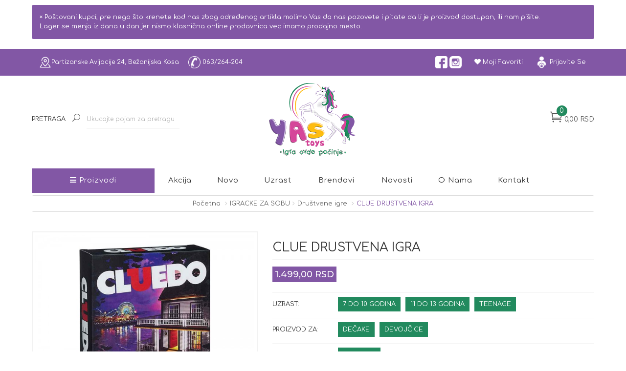

--- FILE ---
content_type: text/html; charset=UTF-8
request_url: https://www.yastoys.rs/detalji-proizvoda/clue-igra
body_size: 80258
content:
<!DOCTYPE html>
<html lang="en">
<head>
    <meta charset="utf-8">
    <meta name="viewport" content="width=device-width, initial-scale=1">

    <title>CLUE DRUSTVENA IGRA</title>
    <meta name="description" content="">
    <meta name="keywords" content="cluedo,clue ,drustvena igra">
    <meta name="robots" content="INDEX,FOLLOW">
    <meta name="author" content="AM Design">

    <!-- Favicons -->
    <link rel="apple-touch-icon-precomposed" sizes="144x144" href="https://www.yastoys.rs/images/favicon/apple-touch-icon-144-precomposed.png">
    <link rel="shortcut icon" href="https://www.yastoys.rs/images/favicon/favicon.png">
	
		
	<link rel="canonical" href="https://www.yastoys.rs/detalji-proizvoda/clue-igra" />
	<link rel="image_src" href="https://www.yastoys.rs/images/products/1775/big/yastoys2018-20211002084624.jpg" />

	<meta property="og:image" content="https://www.yastoys.rs/images/products/1775/big/yastoys2018-20211002084624.jpg" />
	<meta property="og:url" content="https://www.yastoys.rs/detalji-proizvoda/clue-igra" />
	<meta property="og:title" content="CLUE DRUSTVENA IGRA" />
	<meta property="og:description" content="" />
	<meta property="og:type" content="website" />
	<meta property="og:image:width" content="600" />
	<meta property="og:image:height" content="600" />
	<meta property="fb:app_id" content="966242223397117"/>
	
	
    <!-- CSS Global -->
    <link href="https://www.yastoys.rs/js/plugins/bootstrap/css/bootstrap.min.css" rel="stylesheet">
    <link href="https://www.yastoys.rs/fonts/fontawesome/css/font-awesome.min.css" rel="stylesheet">
    <link href="https://www.yastoys.rs/fonts/webfont/css/simple-line-icons.css" rel="stylesheet">
	<link href="https://www.yastoys.rs/fonts/elegantfont/css/elegantfont.css" rel="stylesheet">
    <link href="https://www.yastoys.rs/js/plugins/bootstrap-select/bootstrap-select.min.css" rel="stylesheet">
    <link href="https://www.yastoys.rs/js/plugins/owlcarousel2/assets/owl.carousel.min.css" rel="stylesheet">
    <link href="https://www.yastoys.rs/js/plugins/owlcarousel2/assets/owl.theme.default.min.css" rel="stylesheet">
	<link href="https://www.yastoys.rs/js/plugins/prettyphoto/css/prettyPhoto.css" rel="stylesheet">
    <link href="https://www.yastoys.rs/js/plugins/accordion/css/magicaccordion.css" rel="stylesheet">
    <link href="https://www.yastoys.rs/js/plugins/animate/css/animate.css" rel="stylesheet">
    <link href="https://www.yastoys.rs/js/plugins/subscribe-newletter/css/subscribe-better.css" rel="stylesheet">

    <link href="https://www.yastoys.rs/css/theme.css" rel="stylesheet">
    <link href="https://www.yastoys.rs/css/slider/slide.css" rel="stylesheet">
	<link href="https://www.yastoys.rs/css/responsive.css" rel="stylesheet">

    <link href="https://fonts.googleapis.com/css?family=Comfortaa:300,400,700" rel="stylesheet">

    <link href="https://www.yastoys.rs/css/mymain.css" rel="stylesheet">

    <!-- Set javascript URL's -->
    <script type="text/javascript">
        var BASE_URL = "https://www.yastoys.rs/"; 
        var AJAX_URL = "https://www.yastoys.rs/ajax/"
    </script>
    
    <!-- Global site tag (gtag.js) - Google Analytics -->
    <script async src="https://www.googletagmanager.com/gtag/js?id=UA-115277833-1"></script>
    <script>
      window.dataLayer = window.dataLayer || [];
      function gtag(){dataLayer.push(arguments);}
      gtag('js', new Date());
    
      gtag('config', 'UA-115277833-1');
    </script>

    <meta name="google-site-verification" content="vKVAvcT03xs1-MhquYlF_6DlszWphju9mDzN3giJqqE" />
    
    <link href="https://fonts.googleapis.com/css2?family=Montserrat:ital,wght@0,100;0,200;0,300;0,400;0,500;0,600;0,700;0,800;0,900;1,100;1,200;1,300;1,400;1,500;1,600;1,700;1,800;1,900&display=swap" rel="stylesheet">
    
    <!-- Facebook Pixel Code -->
    <script>
    !function(f,b,e,v,n,t,s)
    {if(f.fbq)return;n=f.fbq=function(){n.callMethod?
    n.callMethod.apply(n,arguments):n.queue.push(arguments)};
    if(!f._fbq)f._fbq=n;n.push=n;n.loaded=!0;n.version='2.0';
    n.queue=[];t=b.createElement(e);t.async=!0;
    t.src=v;s=b.getElementsByTagName(e)[0];
    s.parentNode.insertBefore(t,s)}(window, document,'script',
    'https://connect.facebook.net/en_US/fbevents.js');
    fbq('init', '785880219475003');
    fbq('track', 'PageView');
    </script>
    <noscript><img height="1" width="1" style="display:none"
    src="https://www.facebook.com/tr?id=785880219475003&ev=PageView&noscript=1"
    /></noscript>
    <!-- End Facebook Pixel Code -->
    
    <meta name="facebook-domain-verification" content="j27gb3a1nx1q143vunu4s0vibudzkf" />

</head>
<body id="home" class="wide">

	<!-- Wrap all content -->
	<div class="wrapper">

        <!-- Login popup -->
        <div class="modal fade popup-login" id="popup-login" tabindex="-1" role="dialog" aria-hidden="true">
            <div class="modal-dialog">
                <div class="modal-content">
                    <div class="modal-header">
                        <button type="button" class="close" data-dismiss="modal"><span aria-hidden="true">&times;</span><span class="sr-only">Zatvori</span></button>
                        <h4 class="modal-title">Prijavite se</h4>
                    </div>
                    <form action="#" method="post" id="loginForm">
                        <div class="modal-body">
                                                                <div class="row">
                                    <div class="col-sm-6">
                                        <div class="form-group">
                                            <label for="email_log">Email</label>
                                            <input id="email_log" name="login[email]" type="email" class="form-control"/>
                                        </div>
                                    </div>
                                    <div class="col-sm-6">
                                        <div class="form-group">
                                            <label for="passwort_log">Lozinka</label>
                                            <input id="passwort_log" name="login[password]" type="password" class="form-control"/>
                                        </div>
                                    </div>
                                </div>
                                <div class="row">
                                    <div class="col-sm-12">
                                        <label><input type="checkbox" name="login[remember]"> Zapamti me</label> <br class="clear"/>
                                        <a class="link" href="https://www.yastoys.rs/forgot_password">Zaboravljena lozinka?</a><br/>
                                        <a class="link" href="https://www.yastoys.rs/login">Novi korisnik? Registruj se.</a>
                                    </div>
                                </div>
                                
                                <input type="hidden" value="1" name="login[yes_cookie]"/>
                        </div>
                        <div class="modal-footer">
                            <div id="response_login"></div>
                            <button type="button" id="login" class="button"><span>Prijavite se</span></button>
                        </div>
                    </form>
                </div>
            </div>
        </div>
        <!-- /Login popup -->


    <div class="container">
        <div class="alert">
            <span class="closebtn" onclick="this.parentElement.style.display='none';">&times;</span> 
            Poštovani kupci, pre nego što krenete kod nas zbog određenog artikla molimo Vas da nas pozovete i pitate da li je proizvod dostupan, ili nam pišite.<br/> Lager se menja iz dana u dan jer nismo klasnična online prodavnica vec imamo prodajno mesto.
        </div>
    
        <script>
        
        var close = document.getElementsByClassName("closebtn");
        var i;
        
        for (i = 0; i < close.length; i++) {
            
          close[i].onclick = function(){
              
            var div = this.parentElement;
            
            div.style.opacity = "0";
            
            setTimeout(function(){ div.style.display = "none"; }, 600);
          }
        }
        </script>
    </div>

        <!-- TOP LINE -->
        <div class="top-line">
            <div class="container">
                <div class="srow">
                    <div class="top-left col-md-6 col-sm-12 col-xs-12">
                        <p class="welcome-msg"><span><img src="https://www.yastoys.rs/images/maps.png" width="25px"/></span>Partizanske avijacije 24, Bežanijska Kosa<!--<span style="margin-left: 15px;"><img src="https://www.yastoys.rs/images/call.png" width="25px"></span><a href="tel:+381 69 309 68 78" style="color: #fff"> 069 309 68 78</a>-->
                        <span style="margin-left: 15px;"><img src="https://www.yastoys.rs/images/call.png" width="25px"></span><a href="tel:+38163264204" style="color: #fff"> 063/264-204</a></p>
                    </div>
                    <div class="top-right col-md-6 col-sm-12 col-xs-12">
                        <div class="header-setting">
                            <ul class="top-links">
                                <li class="login">
                                    <a href="https://www.facebook.com/yastoysigracke/" target="_blank"><span><img src="https://www.yastoys.rs/images/facebook.png" width="25px"/></span></a>
                                </li>
                                <li class="login">
                                    <a href="https://www.instagram.com/igracke_yas_toys/" target="_blank"><span><img src="https://www.yastoys.rs/images/instagram.png" width="25px"/></span></a>
                                </li>
                            </ul>
                            <ul class="top-links">
                                <li class="login">
                                    <a href="https://www.yastoys.rs/favoriti"><span><i class="fa fa-heart"></i></span> Moji Favoriti</a>
                                </li>
                            </ul>
                                                        <ul class="top-links">
                                <li class="login">
                                    <a href="#" data-toggle="modal" data-target="#popup-login"><span><img src="https://www.yastoys.rs/images/login.png" width="25px"></span> Prijavite se</a>
                                </li>
                            </ul>
                                                                                </div>
                    </div>
                </div>
            </div>
        </div>
        <!-- /TOP LINE -->

        <!-- HEADER -->
<header class="header">
	<div class="header-content">
		<div class="container">
			<div class="row">
				<div class="content-seach col-md-4 col-sm-4 col-xs-12">
					<div class="header-search">
						<form action="https://www.yastoys.rs/pretraga" method="get" id="search_mini_form">
							<div class="form-search clearfix">
								<label for="search">Pretraga</label>
								<button class="button" title="Pretraga" type="submit"><span><span><i aria-hidden="true" data-icon="U" class="fs1"></i></span></span></button>
								<input type="search" placeholder="Ukucajte pojam za pretragu" maxlength="128" class="input-text required-entry" value="" name="q" id="search" autocomplete="off" required>
							</div>
						</form>
					</div>
				</div>
				<div class="content-logo col-md-4 col-sm-4 col-xs-12">
					<div class="header-logo">
						<h1 class="logo">
							<a href="https://www.yastoys.rs/" class="scroll-to"><img alt="" src="https://www.yastoys.rs/images/logo/yas toys logo.png" class="img-responsive"></a>
						</h1>
					</div>
				</div>
				<div class="content-cart menu-mobile col-md-4 col-sm-4 col-xs-12">
					<!-- Mobile menu toggle button-->
					<a href="#" class="menu-toggle btn"><i class="fa fa-bars"></i></a>
					<!-- /Mobile menu toggle button-->
					<div class="miniCartWrap pull-right">
						<div class="mini-maincart">
							<div class="cartSummary">
								<div class="crat-icon">
									<span class="icon_cart_alt"></span>
									<span class="zero">0</span>
								</div>
								<div class="cart-header">
									<p class="cart-tolatl">
										<span><span class="price">0,00 RSD</span></span>
									</p>
								</div>	
							</div>
							<div class="mini-contentCart">
								<div class="block-content">
									<p class="block-subtitle">Sadržaj korpe</p>
									<ol class="mini-products-list clearfix" id="cart-sidebar">
																			</ol>
									<p class="subtotal">
										<span class="label">Ukupno:</span> <span class="price">0,00 RSD</span>
									</p>
									<div class="actions">
										<a class="view-cart" href="https://www.yastoys.rs/pretraga?q=">Nastavi kupovinu</a>
										<a class="checkout btn-call-checkout" href="https://www.yastoys.rs/korpa">Naruči</a>
									</div>
								</div>
							</div>	
						</div>
					</div>
				</div>
			</div>
		</div>
	</div>
	<div class="header header-sticky">
		<div class="container">
			<div class="header-wrapper clearfix">
				<!-- Navigation -->
				<nav class="navigation closed clearfix">
					<a href="#" class="menu-toggle-close btn"><i class="fa fa-times"></i></a>
					<ul class="sf-menu nav">
						<li class="active">
							<a href="#home" class="product-menu"><span class="fa fa-bars"></span>
								<span>Proizvodi</span></a>
							<ul>
								 
											<li>
												<a href='https://www.yastoys.rs/proizvodi/igracke'>IGRAČKE</a><ul><li><a href='https://www.yastoys.rs/proizvodi/Umetnost-i-kreativnost'>IGRACKE ZA DECAKE </a><ul><li><a href='https://www.yastoys.rs/proizvodi/alat-set-za-malisane'>Alat Setovi </a></li><li><a href='https://www.yastoys.rs/proizvodi/doktorski-setovi-klein'>Doktorski i Veterinarski Setovi za dečake </a></li><li><a href='https://www.yastoys.rs/proizvodi/vatrogasni-setovi'>Vatrogasni i Policijski setovi</a></li><li><a href='https://www.yastoys.rs/proizvodi/policijski-setovi'>Polcijski,Vojnicki,Vatrogasni setovi , vozila i figure </a></li><li><a href='https://www.yastoys.rs/proizvodi/kreativni-setovi-sastavi-rastavi'>Kreativni Setovi,sastavi,rastavi</a></li><li><a href='https://www.yastoys.rs/proizvodi/auto-garaze-svakakve'>Auto Garaze i staze </a></li><li><a href='https://www.yastoys.rs/proizvodi/autici-i-vozila'>Autići,traktori,kamioni,Autobusi,Vozovi i i ostala vozila</a></li><li><a href='https://www.yastoys.rs/proizvodi/aautomobili-upravljanje'>RC autici,helihopteri-dronoviautobusi,kamioni na daljinski</a></li><li><a href='https://www.yastoys.rs/proizvodi/oruzije-za-decu'>Puske,Pistolji,Macevi za decu </a></li><li><a href='https://www.yastoys.rs/proizvodi/roboti-transformersi'>roboti,transformersi,vojnici itd</a></li><li><a href='https://www.yastoys.rs/proizvodi/autici-metalni'>Metalni Autići raznih veličina</a></li><li><a href='https://www.yastoys.rs/proizvodi/siku-world'>Siku vozila </a></li></ul></li><li><a href='https://www.yastoys.rs/proizvodi/Igracke-za-devojcice'>IGRACKE ZA DEVOJCICE </a><ul><li><a href='https://www.yastoys.rs/proizvodi/Kolica-za-lutke'>Kolica za lutke</a></li><li><a href='https://www.yastoys.rs/proizvodi/Krevetac-za-lutke'>Krevetac za lutke</a></li><li><a href='https://www.yastoys.rs/proizvodi/Kuhinjski-setovi'>Kuhinjski setovi</a></li><li><a href='https://www.yastoys.rs/proizvodi/Prodavnice-i-supermarketi'>Prodavnice i supermarketi</a></li><li><a href='https://www.yastoys.rs/proizvodi/Lutke-za-devojvice'>Lutke i dodaci za lutke </a></li><li><a href='https://www.yastoys.rs/proizvodi/setovi-za-ulepsavanje'>Setovi za ulepšavanje </a></li><li><a href='https://www.yastoys.rs/proizvodi/barbike-yas-toys'>Barbike i Kucice za barbike </a></li><li><a href='https://www.yastoys.rs/proizvodi/kucni-aparati-oprema'>Kućni aparati i oprema za čišćenje</a></li><li><a href='https://www.yastoys.rs/proizvodi/setovi-dr-devojcice'>Doktorski i Veterinarski Setovi za devojčice</a></li><li><a href='https://www.yastoys.rs/proizvodi/suprise-igracke'>Surprise Igracke</a></li></ul></li><li><a href='https://www.yastoys.rs/proizvodi/Zivotinje'>Životinje</a><ul><li><a href='https://www.yastoys.rs/proizvodi/dinosaurusi-za-decu'>SCHLEICH DINOSAURUSI</a></li><li><a href='https://www.yastoys.rs/proizvodi/schleich-zivotinje'>SCHLEICH ZIVOTINJE </a></li><li><a href='https://www.yastoys.rs/proizvodi/schleich-setovi'>SCHLEICH SETOVI I DODACI</a></li><li><a href='https://www.yastoys.rs/proizvodi/dinosaurus-dino-setovi'>SCHLEICH SVET MAGIČNIH BIĆA</a></li><li><a href='https://www.yastoys.rs/proizvodi/zivotinje-decaci'>ZIVOTINJE ZA DECAKE </a></li><li><a href='https://www.yastoys.rs/proizvodi/zivotinje-devojcice'>ZIVOTINJE ZA DEVOJCICE</a></li><li><a href='https://www.yastoys.rs/proizvodi/dinosaurus-setovi'>DINOSOAURUSI I DINOSAURUS SETOVI</a></li></ul></li><li><a href='https://www.yastoys.rs/proizvodi/plisane-igracke'>Plišane igračke  </a><ul><li><a href='https://www.yastoys.rs/proizvodi/plisane-zivotinje'>Plišane igracke/zivotinje</a></li></ul></li><li><a href='https://www.yastoys.rs/proizvodi/Muzicke-igracke-i-instrumenti'>Muzičke igračke i instrumenti</a></li><li><a href='https://www.yastoys.rs/proizvodi/super-junaci-igracke'>Super Junaci igračke</a></li></ul></li> 
											<li>
												<a href='https://www.yastoys.rs/proizvodi/Tricikli-roleri-trotineti-guralice'>KREATIVNOST </a><ul><li><a href='https://www.yastoys.rs/proizvodi/crtanje-bojenje'>Crtanje i Bojenje</a><ul><li><a href='https://www.yastoys.rs/proizvodi/stolovi-za-igru'>Stolovi za igru</a></li></ul></li><li><a href='https://www.yastoys.rs/proizvodi/kreativni-setovi'>Kreativni Setovi </a></li><li><a href='https://www.yastoys.rs/proizvodi/kineticki-pesak'>Kinetički Pesak</a></li><li><a href='https://www.yastoys.rs/proizvodi/table-za-pisanje'>Table za pisanje </a></li><li><a href='https://www.yastoys.rs/proizvodi/perlice-nakit-nizalice'>Perlice,Nakit i Nizalice</a></li><li><a href='https://www.yastoys.rs/proizvodi/plastelin-za-decu'>Plastelin za decu i razni dodaci </a></li></ul></li> 
											<li>
												<a href='https://www.yastoys.rs/proizvodi/Bebi-Oprema'>BEBI OPREMA</a><ul><li><a href='https://www.yastoys.rs/proizvodi/hodalice-guralice-za-decu'>Hodalice i Guralice za decu</a></li><li><a href='https://www.yastoys.rs/proizvodi/igracke-za-bebe'>Igracke za bebe </a></li><li><a href='https://www.yastoys.rs/proizvodi/muzicke-igracke-za-bebe'>Muzičke igračke za bebe</a></li><li><a href='https://www.yastoys.rs/proizvodi/edukativne-igracke-za-bebe'>Eduukativne igračke za bebe </a></li><li><a href='https://www.yastoys.rs/proizvodi/glodalice-zvecke'>Glodalice i Zvečke za bebe </a></li><li><a href='https://www.yastoys.rs/proizvodi/kocke-i-umetlajke-za-bebe'>Kocke i Umetaljke za bebe</a></li><li><a href='https://www.yastoys.rs/proizvodi/podloge-za-igru'>Podloge  i Gimnastike za igru</a></li></ul></li> 
											<li>
												<a href='https://www.yastoys.rs/proizvodi/Bicikli1'>BICIKLI,TRICIKLI,GURALJKE,TROTINETI,ROLERI</a><ul><li><a href='https://www.yastoys.rs/proizvodi/Bicikli-za-decu'>Bicikli za decu</a></li><li><a href='https://www.yastoys.rs/proizvodi/tricikli-za-decu'>Tricikli </a></li><li><a href='https://www.yastoys.rs/proizvodi/guraljke-decije'>Guralice </a></li><li><a href='https://www.yastoys.rs/proizvodi/balance-bike'>Balance Bajsevi </a></li><li><a href='https://www.yastoys.rs/proizvodi/trotineti-razni'>Trotineti </a></li><li><a href='https://www.yastoys.rs/proizvodi/roleri-razni'>Roleri </a></li></ul></li> 
											<li>
												<a href='https://www.yastoys.rs/proizvodi/Vozila-na-akumulator'>VOZILA NA AKUMULATOR I VOZILA NA PEDALE </a><ul><li><a href='https://www.yastoys.rs/proizvodi/Automobili-na-akumulator'>Automobili na akumulator</a></li><li><a href='https://www.yastoys.rs/proizvodi/motori-na-akomulator-sve-vrste'>Motori na akomulator</a></li><li><a href='https://www.yastoys.rs/proizvodi/karting-na-pedale-igracka-na-pedale'>Karting na pedale</a></li></ul></li> 
											<li>
												<a href='https://www.yastoys.rs/proizvodi/Rekreacija'>IGRACKE ZA DVORISTE </a><ul><li><a href='https://www.yastoys.rs/proizvodi/Tobogani'>Tobogani , Ljuljaške </a></li><li><a href='https://www.yastoys.rs/proizvodi/Kucice'>Kucice za dvoriste</a></li><li><a href='https://www.yastoys.rs/proizvodi/drustvena-klupa'>Klupe za decu</a></li><li><a href='https://www.yastoys.rs/proizvodi/bastenska-oprema-kolica-i-sve-ostalo'>Dečija baštenska oprema</a></li><li><a href='https://www.yastoys.rs/proizvodi/peskarnici-za-decu'>Peskarnici</a></li><li><a href='https://www.yastoys.rs/proizvodi/traktori-za-decu'>Traktori na pedale i prikolice </a></li><li><a href='https://www.yastoys.rs/proizvodi/bageri-bez-pedala'>Veliki bageri za decu </a></li></ul></li> 
											<li>
												<a href='https://www.yastoys.rs/proizvodi/PINO-TOYS-EDUKACIJA'>EDUKATIVNI PROGRAM</a><ul><li><a href='https://www.yastoys.rs/proizvodi/edukativni-program-za-decu'>Pino drvene edukativne igračke</a></li><li><a href='https://www.yastoys.rs/proizvodi/Woody-drveni-program'>Woody drveni program</a></li><li><a href='https://www.yastoys.rs/proizvodi/deciji-tablet'>Dečiji Tableti za edukaciju </a></li><li><a href='https://www.yastoys.rs/proizvodi/edukativni-program-ostalo'>Edukativni Program Ostalo</a></li></ul></li> 
											<li>
												<a href='https://www.yastoys.rs/proizvodi/Igracke-za-sobu'>IGRACKE ZA SOBU </a><ul><li><a href='https://www.yastoys.rs/proizvodi/satori-za-decu-i-za-sobu'>Satori </a></li><li><a href='https://www.yastoys.rs/proizvodi/Drustvene-igre'>Društvene igre </a></li><li><a href='https://www.yastoys.rs/proizvodi/puzlle-slagalice'>Puzzle i Slagalice</a></li><li><a href='https://www.yastoys.rs/proizvodi/igraonice-za-sobu'>Igraonice</a></li><li><a href='https://www.yastoys.rs/proizvodi/sportske-igracke-za-sobu'>Sportske igračke za sobu</a></li><li><a href='https://www.yastoys.rs/proizvodi/lopte-loptice'>Lopte i loptice</a></li><li><a href='https://www.yastoys.rs/proizvodi/stolovi-stolice-za-sobu'>Sto i Stolica za sobu</a></li></ul></li> 
											<li>
												<a href='https://www.yastoys.rs/proizvodi/Kocke-za-decu'>KOCKE ZA DECU I UKLAPALICE </a><ul><li><a href='https://www.yastoys.rs/proizvodi/drvene-kocke-i-slagalice'>Drvene Kocke i slagalice</a></li><li><a href='https://www.yastoys.rs/proizvodi/konstruktor-kocke-za-decu'>Konstruktor kocke za decu</a></li><li><a href='https://www.yastoys.rs/proizvodi/plasticne-kocke-za-decu'>Plastične kocke za decu</a></li><li><a href='https://www.yastoys.rs/proizvodi/kocke-sa-slikama'>Kocke sa slikama</a></li><li><a href='https://www.yastoys.rs/proizvodi/Lego-kocke-za-sobu'>Lego Kocke</a></li></ul></li> 
											<li>
												<a href='https://www.yastoys.rs/proizvodi/patrolne-sape'>PATROLNE ŠAPE - PATRONAL PAW I PEPA PRASIĆI</a><ul><li><a href='https://www.yastoys.rs/proizvodi/patrolne-sape-1'>PATROLNE ŠAPE - PATRONAL PAW </a></li></ul></li> 
											<li>
												<a href='https://www.yastoys.rs/proizvodi/bruder-igracke'>BRUDER </a><ul><li><a href='https://www.yastoys.rs/proizvodi/bruder-svet-igracaka'>BRUDER SVET </a></li></ul></li> 
											<li>
												<a href='https://www.yastoys.rs/proizvodi/letnji-program'>Bazeni i Letnji Program</a><ul><li><a href='https://www.yastoys.rs/proizvodi/bazeni-deciji'>Bazeni i dodaci</a></li></ul></li>							</ul>
						</li>
						<li><a href="https://www.yastoys.rs/akcija">Akcija</a></li>
						<li><a href="https://www.yastoys.rs/novo">Novo</a></li>
						<li><a href="#">Uzrast</a>
							<ul>
								<li><a href='https://www.yastoys.rs/uzrast/uzrast-0-12-meseci'>0 do 12 meseci</a></li><li><a href='https://www.yastoys.rs/uzrast/uzrast-12-24-meseca'>12 do 24 meseca</a></li><li><a href='https://www.yastoys.rs/uzrast/uzrast-2-3-godine'>2 do 3 godine</a></li><li><a href='https://www.yastoys.rs/uzrast/uzrast-4-6-godina'>4 do 6 godina</a></li><li><a href='https://www.yastoys.rs/uzrast/uzrast-7-10-godina'>7 do 10 godina</a></li><li><a href='https://www.yastoys.rs/uzrast/uzrast-11-13-godina'>11 do 13 godina</a></li><li><a href='https://www.yastoys.rs/uzrast/uzrast-teenage'>Teenage</a></li><li><a href='https://www.yastoys.rs/uzrast/uzrast-odrasli'>Odrasli</a></li><li><a href='https://www.yastoys.rs/uzrast/0-4-godine'>0-4 godine</a></li><li><a href='https://www.yastoys.rs/uzrast/1-12-godina'>1-12 godina</a></li><li><a href='https://www.yastoys.rs/uzrast/4-12-godina'>4-12 godina</a></li><li><a href='https://www.yastoys.rs/uzrast/12-72'>1-6 godina</a></li><li><a href='https://www.yastoys.rs/uzrast/24-96'>2-8 godina</a></li>							</ul>
						</li>
						<li class="megamenu">
							<a href="#">Brendovi</a>
							<ul>
								<li class="row">
									
												<div class='col-md-3 col-item'>
													<a href='https://www.yastoys.rs/brendovi/Rolly-Toys'><h4 class='block-title'>Rolly Toys</h4></a>
												</div>
											
												<div class='col-md-3 col-item'>
													<a href='https://www.yastoys.rs/brendovi/Bruder'><h4 class='block-title'>Bruder</h4></a>
												</div>
											
												<div class='col-md-3 col-item'>
													<a href='https://www.yastoys.rs/brendovi/Knorr-Toys'><h4 class='block-title'>Knorr Toys</h4></a>
												</div>
											
												<div class='col-md-3 col-item'>
													<a href='https://www.yastoys.rs/brendovi/Ao-Jie'><h4 class='block-title'>Ao Jie</h4></a>
												</div>
											
												<div class='col-md-3 col-item'>
													<a href='https://www.yastoys.rs/brendovi/IMC-Toys'><h4 class='block-title'>IMC Toys</h4></a>
												</div>
											
												<div class='col-md-3 col-item'>
													<a href='https://www.yastoys.rs/brendovi/Worlds-Apart'><h4 class='block-title'>Worlds Apart</h4></a>
												</div>
											
												<div class='col-md-3 col-item'>
													<a href='https://www.yastoys.rs/brendovi/Fotoramausa'><h4 class='block-title'>Fotoramausa</h4></a>
												</div>
											
												<div class='col-md-3 col-item'>
													<a href='https://www.yastoys.rs/brendovi/Nikko-Toys'><h4 class='block-title'>Nikko Toys</h4></a>
												</div>
											
												<div class='col-md-3 col-item'>
													<a href='https://www.yastoys.rs/brendovi/Rastar'><h4 class='block-title'>Rastar</h4></a>
												</div>
											
												<div class='col-md-3 col-item'>
													<a href='https://www.yastoys.rs/brendovi/Stamp'><h4 class='block-title'>Stamp</h4></a>
												</div>
											
												<div class='col-md-3 col-item'>
													<a href='https://www.yastoys.rs/brendovi/Maisto'><h4 class='block-title'>Maisto</h4></a>
												</div>
											
												<div class='col-md-3 col-item'>
													<a href='https://www.yastoys.rs/brendovi/Toy-State'><h4 class='block-title'>Toy State</h4></a>
												</div>
											
												<div class='col-md-3 col-item'>
													<a href='https://www.yastoys.rs/brendovi/JAKKS'><h4 class='block-title'>JAKKS</h4></a>
												</div>
											
												<div class='col-md-3 col-item'>
													<a href='https://www.yastoys.rs/brendovi/PLAYGO'><h4 class='block-title'>PLAYGO</h4></a>
												</div>
											
												<div class='col-md-3 col-item'>
													<a href='https://www.yastoys.rs/brendovi/Primebebe'><h4 class='block-title'>Primebebe</h4></a>
												</div>
											
												<div class='col-md-3 col-item'>
													<a href='https://www.yastoys.rs/brendovi/BabyLand'><h4 class='block-title'>BabyLand</h4></a>
												</div>
											
												<div class='col-md-3 col-item'>
													<a href='https://www.yastoys.rs/brendovi/YAS-TOYS'><h4 class='block-title'>YAS TOYS</h4></a>
												</div>
											
												<div class='col-md-3 col-item'>
													<a href='https://www.yastoys.rs/brendovi/LEGO'><h4 class='block-title'>LEGO </h4></a>
												</div>
											
												<div class='col-md-3 col-item'>
													<a href='https://www.yastoys.rs/brendovi/Pal-Play'><h4 class='block-title'>Pal Play</h4></a>
												</div>
											
												<div class='col-md-3 col-item'>
													<a href='https://www.yastoys.rs/brendovi/PINO-TOYS'><h4 class='block-title'>PINO TOYS</h4></a>
												</div>
											
												<div class='col-md-3 col-item'>
													<a href='https://www.yastoys.rs/brendovi/BanBao'><h4 class='block-title'>BanBao</h4></a>
												</div>
											
												<div class='col-md-3 col-item'>
													<a href='https://www.yastoys.rs/brendovi/schleich'><h4 class='block-title'>Schleich</h4></a>
												</div>
											
												<div class='col-md-3 col-item'>
													<a href='https://www.yastoys.rs/brendovi/barbie-srbija'><h4 class='block-title'>Barbie </h4></a>
												</div>
											
												<div class='col-md-3 col-item'>
													<a href='https://www.yastoys.rs/brendovi/mickey-and-minnie-yas-toys'><h4 class='block-title'>Mickey and Minnie </h4></a>
												</div>
											
												<div class='col-md-3 col-item'>
													<a href='https://www.yastoys.rs/brendovi/woody-drveni-program'><h4 class='block-title'>Woody Toys </h4></a>
												</div>
											
												<div class='col-md-3 col-item'>
													<a href='https://www.yastoys.rs/brendovi/fisher-price'><h4 class='block-title'>Fisher Price </h4></a>
												</div>
											
												<div class='col-md-3 col-item'>
													<a href='https://www.yastoys.rs/brendovi/klein-alati-radni-setovi'><h4 class='block-title'>Klein</h4></a>
												</div>
											
												<div class='col-md-3 col-item'>
													<a href='https://www.yastoys.rs/brendovi/hot-wheels'><h4 class='block-title'>Hot Wheels</h4></a>
												</div>
											
												<div class='col-md-3 col-item'>
													<a href='https://www.yastoys.rs/brendovi/burago-autici'><h4 class='block-title'>Burago </h4></a>
												</div>
											
												<div class='col-md-3 col-item'>
													<a href='https://www.yastoys.rs/brendovi/Disney'><h4 class='block-title'>Disney</h4></a>
												</div>
											
												<div class='col-md-3 col-item'>
													<a href='https://www.yastoys.rs/brendovi/furkan-toys'><h4 class='block-title'>Furkan Toys</h4></a>
												</div>
											
												<div class='col-md-3 col-item'>
													<a href='https://www.yastoys.rs/brendovi/jagu-interaktivna'><h4 class='block-title'>Jagu</h4></a>
												</div>
											
												<div class='col-md-3 col-item'>
													<a href='https://www.yastoys.rs/brendovi/TRANSFORMERS'><h4 class='block-title'>TRANSFORMERS</h4></a>
												</div>
											
												<div class='col-md-3 col-item'>
													<a href='https://www.yastoys.rs/brendovi/clementoni'><h4 class='block-title'>Clementoni</h4></a>
												</div>
											
												<div class='col-md-3 col-item'>
													<a href='https://www.yastoys.rs/brendovi/Selay'><h4 class='block-title'>Selay</h4></a>
												</div>
											
												<div class='col-md-3 col-item'>
													<a href='https://www.yastoys.rs/brendovi/Nickelodeon-igracke'><h4 class='block-title'>Nickelodeon</h4></a>
												</div>
											
												<div class='col-md-3 col-item'>
													<a href='https://www.yastoys.rs/brendovi/carotina-lisciani'><h4 class='block-title'>Carotina Lisciani</h4></a>
												</div>
											
												<div class='col-md-3 col-item'>
													<a href='https://www.yastoys.rs/brendovi/lol-suprise'><h4 class='block-title'>Lol-Surprise</h4></a>
												</div>
											
												<div class='col-md-3 col-item'>
													<a href='https://www.yastoys.rs/brendovi/gonher'><h4 class='block-title'>GONHER</h4></a>
												</div>
											
												<div class='col-md-3 col-item'>
													<a href='https://www.yastoys.rs/brendovi/defa-lucy'><h4 class='block-title'>Defa Lucy</h4></a>
												</div>
											
												<div class='col-md-3 col-item'>
													<a href='https://www.yastoys.rs/brendovi/siku-vozila-world'><h4 class='block-title'>SIKU </h4></a>
												</div>
											
												<div class='col-md-3 col-item'>
													<a href='https://www.yastoys.rs/brendovi/Dejan-Eganovic-kartinzi'><h4 class='block-title'>Dejan Eganovic</h4></a>
												</div>
																			</li>
							</ul>
						</li>
						<li><a href="https://www.yastoys.rs/novosti">Novosti</a></li>
						<li><a href="https://www.yastoys.rs/o-nama">O nama</a></li>
						<li><a href="https://www.yastoys.rs/kontakt">Kontakt</a></li>
					</ul>
				</nav>
				<!-- /Navigation -->

			</div>
		</div>
    </div>
</header>
<!-- /HEADER -->
<!-- Content area -->
<div class="content-area">

	<!-- BREADCRUMBS -->
	<section class="page-section breadcrumbs">
		<div class="container">
			<ul class="breadcrumb">
				<li><a href="https://www.yastoys.rs/">Početna</a></li>
				<li><a href='https://www.yastoys.rs/products/Igracke-za-sobu'>IGRACKE ZA SOBU </a></li><li><a href='https://www.yastoys.rs/products/Drustvene-igre'>Društvene igre </a></li>				<li class="active">CLUE DRUSTVENA IGRA</li>
			</ul>
		</div>
	</section>
	<!-- /BREADCRUMBS -->

		<section class="page-section no-padding-top with-sidebar">
		<div class="row">
			<div class="container"> 
				<div class="product-view">
					<div class="product-essential">
						<div class="row">
							<form action="#" method="post" id="product_addtocart_form"> 
								<div class="product-img-box clearfix col-md-5 col-sm-5 col-xs-12">
									<div class="product-img-content">
										<div class="product-image product-image-zoom">
											<div class="product-image-gallery"> 
																								<img id ="image-main" data-zoom-image ="https://www.yastoys.rs/images/products/1775/big/yastoys2018-20211002084624.jpg" class="gallery-image visible img-responsive" src="https://www.yastoys.rs/images/products/1775/big/yastoys2018-20211002084624.jpg" alt="CLUE DRUSTVENA IGRA" title="CLUE DRUSTVENA IGRA"  /> 
											</div>
										</div>
																				<div class="more-views">
											<div class="product-image-thumbs owl-carousel viewMore_img" id ="gal_01">
												
															<div class='item'><a class='thumb-link' data-image='https://www.yastoys.rs/images/products/1775/big/yastoys2018-20211002084624.jpg' data-zoom-image ='https://www.yastoys.rs/images/products/1775/big/yastoys2018-20211002084624.jpg' href='#' title='' > <img class='img-responsive' src='https://www.yastoys.rs/images/products/1775/big/yastoys2018-20211002084624.jpg' alt='images' /> </a></div>
																									</div>
										</div>
																			</div>
								</div> 

								<div class="product-shop col-md-7 col-sm-7 col-xs-12">
									<div class="product-shop-content">
										<div class="product-name">
											<h2>CLUE DRUSTVENA IGRA</h2>
										</div>
										
										<div class="product-type-data">
											<div class="price-box"> 
												<span class="regular-price">
													<span class="price">1.499,00 RSD</span>
																									</span>
											</div>
																					</div>
										
										<div class="product-options-wrapper">
											<div class="option-view">
												<div class="span-title"><span>Uzrast:</span></div>
												<span class='uzrast-detalji'>7 do 10 godina</span><span class='uzrast-detalji'>11 do 13 godina</span><span class='uzrast-detalji'>Teenage</span>											</div>
										</div>
										<div class="product-options-wrapper">
											<div class="option-view">
												<div class="span-title"><span>Proizvod za:</span></div>
												<span class='uzrast-detalji'>dečake</span><span class='uzrast-detalji'>devojčice</span>											</div>
										</div>
										<div class="product-options-wrapper">
											<div class="option-view">
												<div class="span-title"><span>Brend:</span></div>
												<span class="uzrast-detalji">YAS TOYS</span>
											</div>
										</div>
										<div class="product-options-wrapper">
											<div class="option-view">
												<div class="span-title"><span>Šifra:</span></div>
												<span class="uzrast-detalji">B0999</span>
											</div>
										</div>
										<div class="product-options-bottom">
											<div class="product-qty"> 
												<label for="qty">Količina:</label>
																								<div class="custom-qty">
													<button type="button" class="reduced items" onclick="var result = document.getElementById('qty');   var qty = result.value;  if (!isNaN(qty) && qty > 1)result.value--; return false;"> <i class="fa fa-minus-square-o"></i> </button> 
													<input type="text" name="qty" id="qty" maxlength="12" value="1" title="Količina" class="input-text qty" /> 
													<button type="button" class="increase items" onclick="var result = document.getElementById('qty');   var qty = result.value;  if (!isNaN(qty)) result.value++;return false;"> <i class="fa fa-plus-square-o"></i> </button>
												</div>
											</div>
											<div class="add-to-cart"> 
																								<button onclick="AddToCart(1775)" type="button" title="Dodaj u korpu" class="button btn-cart">
													<span> <span class="view-cart">Dodaj u korpu</span> </span>
												</button>
																							</div>
											<ul class="add-to-links">
												
					    									<li> 
																<a href='javascript:ChangeStateFavorites(1775)' id='favlastview_1775' state='1' title='Dodaj u Favorite' class='link-wishlist'> <i class='icon-heart icons'></i> </a>
															</li>	
				    																					
												<li>
													<a href="sms:+38163264204?body=Naručujem%20proizvod%20: B0999%20Podaci%20za%20slanje%20su: " class="link-compare" title="Poruči Porukom"> <i class="fa fa-envelope-o"></i> </a>
												</li>
												<li>
													<a href="tel:+38163264204" class="link-compare" title="Poruči Pozivom"><i class="fa fa-phone"></i> </a>
												</li>
											</ul>
										</div>
										<div class="share_this">
											<h2>podeli na:</h2>
											<ul class="list-inline">
												<li><a class="social-link facebook" href="https://www.facebook.com/sharer/sharer.php?u=http%3A%2F%2Fwww.yastoys.rs%2Fdetalji-proizvoda%2Fclue-igra"><i class="fa fa-facebook"><span class="hidden">facebook</span></i></a></li>
												<li><a class="social-link twitter" href="https://twitter.com/intent/tweet?source=http%3A%2F%2Fwww.yastoys.rs%2Fdetalji-proizvoda%2Fclue-igra"><i class="fa fa-twitter"><span class="hidden">twitter</span></i></a></li>
												<li><a class="social-link google-plus" href="https://plus.google.com/share?url=http%3A%2F%2Fwww.yastoys.rs%2Fdetalji-proizvoda%2Fclue-igra"><i class="fa fa-google-plus"><span class="hidden">google-plus</span></i></a></li>
												<li><a class="social-link whatsapp" href="whatsapp://send?text=http%3A%2F%2Fwww.yastoys.rs%2Fdetalji-proizvoda%2Fclue-igra"><img src="https://www.yastoys.rs/images/whatsapp-icon.svg" width="25"/></a></li>
												<li><a class="social-link viber" href="viber://forward?text=http%3A%2F%2Fwww.yastoys.rs%2Fdetalji-proizvoda%2Fclue-igra"><img src="https://www.yastoys.rs/images/viber-icon.svg" width="28"/></a></li>
											</ul>
										</div>
									</div>
								</div>
							</form>
						</div> 

						<div class="product-wapper-tab clearfix">
							<div class="tabs-wrapper content-tabs">
								<ul class="nav nav-tabs">
									<li class="active"><a href="#description" data-toggle="tab">Opis proizvoda</a></li>
									<li><a href="#reviews" data-toggle="tab">Komentari</a></li>
									<li><a href="#tag" data-toggle="tab">Video</a></li>
								</ul>
								<div class="tab-content">
									<div class="tab-pane fade in active" id="description">
										<p><p><span xss=removed>Zaigrajte CLUE zabavnu detektivsku društvenu igru i rešite misteriju! Budite prvi koji će otkriti ko je počinio strašan zločin. Cilj društvene igre Clue je jednostavan – treba otkriti ko je, čime i gde počinio zločin. Vežbajte koncentraciju i uočavanje interakcije medju igračima. Društvena igra Clue zanimljiva je i deci, ali je često izazovna i odraslima.</span><br xss=removed><br xss=removed><span xss=removed>Ova putna verzija igrice je lako sklopiva i prenosiva, tako da je možete poneti sa sobom gde god da krenete.</span><br xss=removed><br xss=removed><span xss=removed>Uzrast: 8+ godina</span><br xss=removed><span xss=removed>Materijal: plastika, karton</span><br xss=removed><span xss=removed>Dimenzije pakovanja: 16 x 23,5 x 5 cm</span><br xss=removed><span xss=removed>Broj učesnika: igra je namenjena za 3-8 igrača</span><br xss=removed><span xss=removed>Proizvodjac: Hasbro</span><br></p></p>
									</div>
									<div class="tab-pane fade" id="reviews">
										<div id="all_comments">
											<p>Na ovom proizvodu trenutno nema unetih komentara</p> 
										</div>
										<hr/>

										<h3>Pošaljite Komentar</h3>

										<form action="#" name="ez-form-add-review" method="post" class="row" id="ez-form-add-review">
											<input type="hidden" id="comment_product_id" value="1775">
											<!--<div class="col-sm-12">
												<div class="form-group">
													<label for="email">Oceni proizvod</label>
													<span class="rating">
														<span class="star"></span>
														<span class="star"></span>
														<span class="star"></span>
														<span class="star"></span>
														<span class="star"></span>
													</span>
												</div>
											</div>-->
											<div class="col-sm-12">
												<div class="form-group">
													<label for="input-message">Unesite Komentar</label>
													<textarea name="message" id="insert_comment" placeholder="" maxlength="300" rows="4" cols="50" class="form-control placeholder"></textarea>
												</div>
											</div>
											<div class="col-sm-12">
												<div class="form-group-off">
													 													 <input type="button" data-toggle="modal" data-target="#popup-login" name="button" class="btn btn-theme" id="submit_btn" value="Pošaljite Komentar" />
													 												</div>
											</div>

										</form>
									</div>
									<div class="tab-pane fade" id="tag"> 
																			</div>
								</div>
							</div> 
						</div>
					</div>
					<div style="background-color: #8257a5; padding: 1px 10px; margin-top: 10px"><h6 style="color: #fff">YAS TOYS nastoji da sve fotografije i informacije koje su prikazane na sajtu budu precizne i tačne, ali ne može garantovati potpunu ispravnost.</h6></div>
				</div>
			</div>
		</div>
	</section>

	<section class="page-section" id="featuresproduct">
        <div class="full-container">
        	<div class="block-title">
				<h3 class="section-title">
					<span>YAS TOYS preporučuje:</span>
					<span class="hr"></span>
				</h3>
			</div>
			<div class="features">
				<!-- Tab panes -->
				<div class="tab-content fadeInUp alo-animate" data-wow-duration="1s" data-wow-delay="0.4s">
					<div role="tabpanel" class="tab-pane active" id="featured">
						<div id="featured-product" class="owl-carousel owl-theme">
							
										<div class='item'>
											<div class='product-item'>
												<div class='per-product'>
													<div class='images-container'>
														<div class='product-hover'>
															
															<a class='overlay' href='https://www.yastoys.rs/detalji-proizvoda/gol-za-fudbal'></a>
															<a href='https://www.yastoys.rs/detalji-proizvoda/gol-za-fudbal' class='product-image'>
																<img class='img-responsive' src='https://www.yastoys.rs/images/products/1679/small/yastoys2018-20210926142549.jpg' alt=''>
																<span class='product-img-back'>
																	<img class='img-responsive' src='https://www.yastoys.rs/images/products/1679/small/yastoys2018-20210926142549.jpg' alt=''>
																</span>
															</a>
														</div>
														
													</div>
													<div class='products-textlink clearfix'>
														<h2 class='product-name'>
															<a href='https://www.yastoys.rs/detalji-proizvoda/gol-za-fudbal' title='GOL'>GOL</a>
														</h2>
													</div>
													<div class='products-price clearfix purple'>
														<div class='price-box'>
															<span class='regular-price'>
																<span class='price'>1.799,00 RSD</span>                                   
															</span>
														</div>
													</div>
												</div>
											</div>
										</div>
									
										<div class='item'>
											<div class='product-item'>
												<div class='per-product'>
													<div class='images-container'>
														<div class='product-hover'>
															
															<a class='overlay' href='https://www.yastoys.rs/detalji-proizvoda/barselona-feder-fudbal'></a>
															<a href='https://www.yastoys.rs/detalji-proizvoda/barselona-feder-fudbal' class='product-image'>
																<img class='img-responsive' src='https://www.yastoys.rs/images/products/434/small/yastoys2018-20190118111650.jpg' alt=''>
																<span class='product-img-back'>
																	<img class='img-responsive' src='https://www.yastoys.rs/images/products/434/small/yastoys2018-20190118111650.jpg' alt=''>
																</span>
															</a>
														</div>
														
													</div>
													<div class='products-textlink clearfix'>
														<h2 class='product-name'>
															<a href='https://www.yastoys.rs/detalji-proizvoda/barselona-feder-fudbal' title='FUDBAL NA FEDERE BARSELONA'>FUDBAL NA FEDERE BARSELONA</a>
														</h2>
													</div>
													<div class='products-price clearfix purple'>
														<div class='price-box'>
															<span class='regular-price'>
																<span class='price'>1.499,00 RSD</span>                                   
															</span>
														</div>
													</div>
												</div>
											</div>
										</div>
									
										<div class='item'>
											<div class='product-item'>
												<div class='per-product'>
													<div class='images-container'>
														<div class='product-hover'>
															
															<a class='overlay' href='https://www.yastoys.rs/detalji-proizvoda/automat-drustvena-igra'></a>
															<a href='https://www.yastoys.rs/detalji-proizvoda/automat-drustvena-igra' class='product-image'>
																<img class='img-responsive' src='https://www.yastoys.rs/images/products/2268/small/yastoys2018-20211112180509.jpg' alt=''>
																<span class='product-img-back'>
																	<img class='img-responsive' src='https://www.yastoys.rs/images/products/2268/small/yastoys2018-20211112180509.jpg' alt=''>
																</span>
															</a>
														</div>
														
													</div>
													<div class='products-textlink clearfix'>
														<h2 class='product-name'>
															<a href='https://www.yastoys.rs/detalji-proizvoda/automat-drustvena-igra' title='Automat'>Automat</a>
														</h2>
													</div>
													<div class='products-price clearfix purple'>
														<div class='price-box'>
															<span class='regular-price'>
																<span class='price'>2.499,00 RSD</span>                                   
															</span>
														</div>
													</div>
												</div>
											</div>
										</div>
									
										<div class='item'>
											<div class='product-item'>
												<div class='per-product'>
													<div class='images-container'>
														<div class='product-hover'>
															
															<a class='overlay' href='https://www.yastoys.rs/detalji-proizvoda/piratski-brod-drustvena-igra'></a>
															<a href='https://www.yastoys.rs/detalji-proizvoda/piratski-brod-drustvena-igra' class='product-image'>
																<img class='img-responsive' src='https://www.yastoys.rs/images/products/2251/small/yastoys2018-20211112173307.jpg' alt=''>
																<span class='product-img-back'>
																	<img class='img-responsive' src='https://www.yastoys.rs/images/products/2251/small/yastoys2018-20211112173307.jpg' alt=''>
																</span>
															</a>
														</div>
														
													</div>
													<div class='products-textlink clearfix'>
														<h2 class='product-name'>
															<a href='https://www.yastoys.rs/detalji-proizvoda/piratski-brod-drustvena-igra' title='Drustvena igra piratski brod'>Drustvena igra piratski brod</a>
														</h2>
													</div>
													<div class='products-price clearfix purple'>
														<div class='price-box'>
															<span class='regular-price'>
																<span class='price'>1.799,00 RSD</span>                                   
															</span>
														</div>
													</div>
												</div>
											</div>
										</div>
									
										<div class='item'>
											<div class='product-item'>
												<div class='per-product'>
													<div class='images-container'>
														<div class='product-hover'>
															
															<a class='overlay' href='https://www.yastoys.rs/detalji-proizvoda/sto-stolica-6'></a>
															<a href='https://www.yastoys.rs/detalji-proizvoda/sto-stolica-6' class='product-image'>
																<img class='img-responsive' src='https://www.yastoys.rs/images/products/421/small/yastoys2018-20190117133005.jpg' alt=''>
																<span class='product-img-back'>
																	<img class='img-responsive' src='https://www.yastoys.rs/images/products/421/small/yastoys2018-20190117133005.jpg' alt=''>
																</span>
															</a>
														</div>
														
													</div>
													<div class='products-textlink clearfix'>
														<h2 class='product-name'>
															<a href='https://www.yastoys.rs/detalji-proizvoda/sto-stolica-6' title='Radni sto i stolica Spajdermen'>Radni sto i stolica Spajdermen</a>
														</h2>
													</div>
													<div class='products-price clearfix purple'>
														<div class='price-box'>
															<span class='regular-price'>
																<span class='price'>3.499,00 RSD</span>                                   
															</span>
														</div>
													</div>
												</div>
											</div>
										</div>
									
										<div class='item'>
											<div class='product-item'>
												<div class='per-product'>
													<div class='images-container'>
														<div class='product-hover'>
															
															<a class='overlay' href='https://www.yastoys.rs/detalji-proizvoda/bezbednost-drustvena-igra'></a>
															<a href='https://www.yastoys.rs/detalji-proizvoda/bezbednost-drustvena-igra' class='product-image'>
																<img class='img-responsive' src='https://www.yastoys.rs/images/products/640/small/yastoys2018-20200421171208.jpg' alt=''>
																<span class='product-img-back'>
																	<img class='img-responsive' src='https://www.yastoys.rs/images/products/640/small/yastoys2018-20200421171208.jpg' alt=''>
																</span>
															</a>
														</div>
														
													</div>
													<div class='products-textlink clearfix'>
														<h2 class='product-name'>
															<a href='https://www.yastoys.rs/detalji-proizvoda/bezbednost-drustvena-igra' title='PLAY LAND BEZBEDNOST EDUKATIVNA IGRA'>PLAY LAND BEZBEDNOST EDUKATIVNA IGRA</a>
														</h2>
													</div>
													<div class='products-price clearfix purple'>
														<div class='price-box'>
															<span class='regular-price'>
																<span class='price'>2.599,00 RSD</span>                                   
															</span>
														</div>
													</div>
												</div>
											</div>
										</div>
									
										<div class='item'>
											<div class='product-item'>
												<div class='per-product'>
													<div class='images-container'>
														<div class='product-hover'>
															
															<a class='overlay' href='https://www.yastoys.rs/detalji-proizvoda/gladni-krokodil'></a>
															<a href='https://www.yastoys.rs/detalji-proizvoda/gladni-krokodil' class='product-image'>
																<img class='img-responsive' src='https://www.yastoys.rs/images/products/2262/small/yastoys2018-20211112174902.jpg' alt=''>
																<span class='product-img-back'>
																	<img class='img-responsive' src='https://www.yastoys.rs/images/products/2262/small/yastoys2018-20211112174902.jpg' alt=''>
																</span>
															</a>
														</div>
														
													</div>
													<div class='products-textlink clearfix'>
														<h2 class='product-name'>
															<a href='https://www.yastoys.rs/detalji-proizvoda/gladni-krokodil' title='Društvena igra Gladni krokodil'>Društvena igra Gladni krokodil</a>
														</h2>
													</div>
													<div class='products-price clearfix purple'>
														<div class='price-box'>
															<span class='regular-price'>
																<span class='price'>2.399,00 RSD</span>                                   
															</span>
														</div>
													</div>
												</div>
											</div>
										</div>
									
										<div class='item'>
											<div class='product-item'>
												<div class='per-product'>
													<div class='images-container'>
														<div class='product-hover'>
															
															<a class='overlay' href='https://www.yastoys.rs/detalji-proizvoda/pod-je-lava'></a>
															<a href='https://www.yastoys.rs/detalji-proizvoda/pod-je-lava' class='product-image'>
																<img class='img-responsive' src='https://www.yastoys.rs/images/products/2260/small/yastoys2018-20211112174608.jpg' alt=''>
																<span class='product-img-back'>
																	<img class='img-responsive' src='https://www.yastoys.rs/images/products/2260/small/yastoys2018-20211112174608.jpg' alt=''>
																</span>
															</a>
														</div>
														
													</div>
													<div class='products-textlink clearfix'>
														<h2 class='product-name'>
															<a href='https://www.yastoys.rs/detalji-proizvoda/pod-je-lava' title='Društvena igra Pod je lava'>Društvena igra Pod je lava</a>
														</h2>
													</div>
													<div class='products-price clearfix purple'>
														<div class='price-box'>
															<span class='regular-price'>
																<span class='price'>1.799,00 RSD</span>                                   
															</span>
														</div>
													</div>
												</div>
											</div>
										</div>
									
										<div class='item'>
											<div class='product-item'>
												<div class='per-product'>
													<div class='images-container'>
														<div class='product-hover'>
															
															<a class='overlay' href='https://www.yastoys.rs/detalji-proizvoda/play-land-magicni-trikovi'></a>
															<a href='https://www.yastoys.rs/detalji-proizvoda/play-land-magicni-trikovi' class='product-image'>
																<img class='img-responsive' src='https://www.yastoys.rs/images/products/639/small/yastoys2018-20200421170845.jpg' alt=''>
																<span class='product-img-back'>
																	<img class='img-responsive' src='https://www.yastoys.rs/images/products/639/small/yastoys2018-20200421170845.jpg' alt=''>
																</span>
															</a>
														</div>
														
													</div>
													<div class='products-textlink clearfix'>
														<h2 class='product-name'>
															<a href='https://www.yastoys.rs/detalji-proizvoda/play-land-magicni-trikovi' title='PLAY LAND 100 MAGICNIH TRIKOVA'>PLAY LAND 100 MAGICNIH TRIKOVA</a>
														</h2>
													</div>
													<div class='products-price clearfix purple'>
														<div class='price-box'>
															<span class='regular-price'>
																<span class='price'>1.899,00 RSD</span>                                   
															</span>
														</div>
													</div>
												</div>
											</div>
										</div>
									
										<div class='item'>
											<div class='product-item'>
												<div class='per-product'>
													<div class='images-container'>
														<div class='product-hover'>
															
															<a class='overlay' href='https://www.yastoys.rs/detalji-proizvoda/igra-zmijice'></a>
															<a href='https://www.yastoys.rs/detalji-proizvoda/igra-zmijice' class='product-image'>
																<img class='img-responsive' src='https://www.yastoys.rs/images/products/1718/small/yastoys2018-20210930142850.jpg' alt=''>
																<span class='product-img-back'>
																	<img class='img-responsive' src='https://www.yastoys.rs/images/products/1718/small/yastoys2018-20210930142850.jpg' alt=''>
																</span>
															</a>
														</div>
														
													</div>
													<div class='products-textlink clearfix'>
														<h2 class='product-name'>
															<a href='https://www.yastoys.rs/detalji-proizvoda/igra-zmijice' title='DRUSTVENA IGRA ZMIJICE I MERDEVINE 35X30CM'>DRUSTVENA IGRA ZMIJICE I MERDEVINE 35X30CM</a>
														</h2>
													</div>
													<div class='products-price clearfix purple'>
														<div class='price-box'>
															<span class='regular-price'>
																<span class='price'>499,00 RSD</span>                                   
															</span>
														</div>
													</div>
												</div>
											</div>
										</div>
									
										<div class='item'>
											<div class='product-item'>
												<div class='per-product'>
													<div class='images-container'>
														<div class='product-hover'>
															
															<a class='overlay' href='https://www.yastoys.rs/detalji-proizvoda/bilijar-za-decu'></a>
															<a href='https://www.yastoys.rs/detalji-proizvoda/bilijar-za-decu' class='product-image'>
																<img class='img-responsive' src='https://www.yastoys.rs/images/products/2132/small/yastoys2018-20211029165200.jpg' alt=''>
																<span class='product-img-back'>
																	<img class='img-responsive' src='https://www.yastoys.rs/images/products/2132/small/yastoys2018-20211029165200.jpg' alt=''>
																</span>
															</a>
														</div>
														
													</div>
													<div class='products-textlink clearfix'>
														<h2 class='product-name'>
															<a href='https://www.yastoys.rs/detalji-proizvoda/bilijar-za-decu' title='BILIJAR'>BILIJAR</a>
														</h2>
													</div>
													<div class='products-price clearfix purple'>
														<div class='price-box'>
															<span class='regular-price'>
																<span class='price'>1.999,00 RSD</span>                                   
															</span>
														</div>
													</div>
												</div>
											</div>
										</div>
									
										<div class='item'>
											<div class='product-item'>
												<div class='per-product'>
													<div class='images-container'>
														<div class='product-hover'>
															
															<a class='overlay' href='https://www.yastoys.rs/detalji-proizvoda/sasavi-majmuni'></a>
															<a href='https://www.yastoys.rs/detalji-proizvoda/sasavi-majmuni' class='product-image'>
																<img class='img-responsive' src='https://www.yastoys.rs/images/products/1706/small/yastoys2018-20210930130541.jpg' alt=''>
																<span class='product-img-back'>
																	<img class='img-responsive' src='https://www.yastoys.rs/images/products/1706/small/yastoys2018-20210930130541.jpg' alt=''>
																</span>
															</a>
														</div>
														
													</div>
													<div class='products-textlink clearfix'>
														<h2 class='product-name'>
															<a href='https://www.yastoys.rs/detalji-proizvoda/sasavi-majmuni' title='DRUŠTVENA IGRA ŠAŠAVI MAJMUNI'>DRUŠTVENA IGRA ŠAŠAVI MAJMUNI</a>
														</h2>
													</div>
													<div class='products-price clearfix purple'>
														<div class='price-box'>
															<span class='regular-price'>
																<span class='price'>999,00 RSD</span>                                   
															</span>
														</div>
													</div>
												</div>
											</div>
										</div>
									
										<div class='item'>
											<div class='product-item'>
												<div class='per-product'>
													<div class='images-container'>
														<div class='product-hover'>
															
															<a class='overlay' href='https://www.yastoys.rs/detalji-proizvoda/fudbal-na-nogama-stoni-fudbal'></a>
															<a href='https://www.yastoys.rs/detalji-proizvoda/fudbal-na-nogama-stoni-fudbal' class='product-image'>
																<img class='img-responsive' src='https://www.yastoys.rs/images/products/735/small/yastoys2018-20201205151537.jpg' alt=''>
																<span class='product-img-back'>
																	<img class='img-responsive' src='https://www.yastoys.rs/images/products/735/small/yastoys2018-20201205151537.jpg' alt=''>
																</span>
															</a>
														</div>
														
													</div>
													<div class='products-textlink clearfix'>
														<h2 class='product-name'>
															<a href='https://www.yastoys.rs/detalji-proizvoda/fudbal-na-nogama-stoni-fudbal' title='Stoni fudbal na nogama'>Stoni fudbal na nogama</a>
														</h2>
													</div>
													<div class='products-price clearfix purple'>
														<div class='price-box'>
															<span class='regular-price'>
																<span class='price'>9.990,00 RSD</span>                                   
															</span>
														</div>
													</div>
												</div>
											</div>
										</div>
									
										<div class='item'>
											<div class='product-item'>
												<div class='per-product'>
													<div class='images-container'>
														<div class='product-hover'>
															
															<a class='overlay' href='https://www.yastoys.rs/detalji-proizvoda/ne-budi-tatu'></a>
															<a href='https://www.yastoys.rs/detalji-proizvoda/ne-budi-tatu' class='product-image'>
																<img class='img-responsive' src='https://www.yastoys.rs/images/products/2184/small/yastoys2018-20211107123945.jpg' alt=''>
																<span class='product-img-back'>
																	<img class='img-responsive' src='https://www.yastoys.rs/images/products/2184/small/yastoys2018-20211107123945.jpg' alt=''>
																</span>
															</a>
														</div>
														
													</div>
													<div class='products-textlink clearfix'>
														<h2 class='product-name'>
															<a href='https://www.yastoys.rs/detalji-proizvoda/ne-budi-tatu' title='NE BUDI TATU DRUSTVENA IGRA'>NE BUDI TATU DRUSTVENA IGRA</a>
														</h2>
													</div>
													<div class='products-price clearfix purple'>
														<div class='price-box'>
															<span class='regular-price'>
																<span class='price'>3.499,00 RSD</span>                                   
															</span>
														</div>
													</div>
												</div>
											</div>
										</div>
									
										<div class='item'>
											<div class='product-item'>
												<div class='per-product'>
													<div class='images-container'>
														<div class='product-hover'>
															
															<a class='overlay' href='https://www.yastoys.rs/detalji-proizvoda/RANA-ZA-DECAKE'></a>
															<a href='https://www.yastoys.rs/detalji-proizvoda/RANA-ZA-DECAKE' class='product-image'>
																<img class='img-responsive' src='https://www.yastoys.rs/images/products/384/small/yastoys2018-20180920122301.jpg' alt=''>
																<span class='product-img-back'>
																	<img class='img-responsive' src='https://www.yastoys.rs/images/products/384/small/yastoys2018-20180920122301.jpg' alt=''>
																</span>
															</a>
														</div>
														
													</div>
													<div class='products-textlink clearfix'>
														<h2 class='product-name'>
															<a href='https://www.yastoys.rs/detalji-proizvoda/RANA-ZA-DECAKE' title='ANATOMSKI KOSARKA RANAC'>ANATOMSKI KOSARKA RANAC</a>
														</h2>
													</div>
													<div class='products-price clearfix purple'>
														<div class='price-box'>
															<span class='regular-price'>
																<span class='price'>4.799,00 RSD</span>                                   
															</span>
														</div>
													</div>
												</div>
											</div>
										</div>
									
										<div class='item'>
											<div class='product-item'>
												<div class='per-product'>
													<div class='images-container'>
														<div class='product-hover'>
															
															<a class='overlay' href='https://www.yastoys.rs/detalji-proizvoda/sator-tunel-tri-u-jedan'></a>
															<a href='https://www.yastoys.rs/detalji-proizvoda/sator-tunel-tri-u-jedan' class='product-image'>
																<img class='img-responsive' src='https://www.yastoys.rs/images/products/1230/small/yastoys2018-20210723174201.png' alt=''>
																<span class='product-img-back'>
																	<img class='img-responsive' src='https://www.yastoys.rs/images/products/1230/small/yastoys2018-20210723174201.png' alt=''>
																</span>
															</a>
														</div>
														
													</div>
													<div class='products-textlink clearfix'>
														<h2 class='product-name'>
															<a href='https://www.yastoys.rs/detalji-proizvoda/sator-tunel-tri-u-jedan' title='Knorr Sator 3 u 1 '>Knorr Sator 3 u 1 </a>
														</h2>
													</div>
													<div class='products-price clearfix purple'>
														<div class='price-box'>
															<span class='regular-price'>
																<span class='price'>7.199,00 RSD</span>                                   
															</span>
														</div>
													</div>
												</div>
											</div>
										</div>
									
										<div class='item'>
											<div class='product-item'>
												<div class='per-product'>
													<div class='images-container'>
														<div class='product-hover'>
															
															<a class='overlay' href='https://www.yastoys.rs/detalji-proizvoda/activity-junior'></a>
															<a href='https://www.yastoys.rs/detalji-proizvoda/activity-junior' class='product-image'>
																<img class='img-responsive' src='https://www.yastoys.rs/images/products/633/small/yastoys2018-20200421165219.jpg' alt=''>
																<span class='product-img-back'>
																	<img class='img-responsive' src='https://www.yastoys.rs/images/products/633/small/yastoys2018-20200421165219.jpg' alt=''>
																</span>
															</a>
														</div>
														
													</div>
													<div class='products-textlink clearfix'>
														<h2 class='product-name'>
															<a href='https://www.yastoys.rs/detalji-proizvoda/activity-junior' title='Activity Junior'>Activity Junior</a>
														</h2>
													</div>
													<div class='products-price clearfix purple'>
														<div class='price-box'>
															<span class='regular-price'>
																<span class='price'>1.999,00 RSD</span>                                   
															</span>
														</div>
													</div>
												</div>
											</div>
										</div>
									
										<div class='item'>
											<div class='product-item'>
												<div class='per-product'>
													<div class='images-container'>
														<div class='product-hover'>
															
															<a class='overlay' href='https://www.yastoys.rs/detalji-proizvoda/sto-stolica-4'></a>
															<a href='https://www.yastoys.rs/detalji-proizvoda/sto-stolica-4' class='product-image'>
																<img class='img-responsive' src='https://www.yastoys.rs/images/products/419/small/yastoys2018-20190117132758.jpg' alt=''>
																<span class='product-img-back'>
																	<img class='img-responsive' src='https://www.yastoys.rs/images/products/419/small/yastoys2018-20190117132758.jpg' alt=''>
																</span>
															</a>
														</div>
														
													</div>
													<div class='products-textlink clearfix'>
														<h2 class='product-name'>
															<a href='https://www.yastoys.rs/detalji-proizvoda/sto-stolica-4' title='Radni sto i stolica Patrolne Šape'>Radni sto i stolica Patrolne Šape</a>
														</h2>
													</div>
													<div class='products-price clearfix purple'>
														<div class='price-box'>
															<span class='regular-price'>
																<span class='price'>3.499,00 RSD</span>                                   
															</span>
														</div>
													</div>
												</div>
											</div>
										</div>
															</div>
					</div>
				</div>
			</div>
		</div>
	</section>

	<section class="page-section support-page fadeInUp alo-animate" data-wow-duration="1s" data-wow-delay="0.4s" id="support">
    <div class="container">
        <div class="support-policy">
            <div class="support-footer-inner row">
                <div class="col-lg-4 col-md-4 col-sm-4 col-xs-12">
                    <div class="row-normal clearfix">
                        <div class="col-icon">
                            <div class="support-icon square-round"><i class="icon-plane icons"><span class="hidden">hidden</span></i></div>
                        </div>
                        <div class="col-text">
                            <div class="support-info">
                                <div class="info-title">Cena dostave <span style="font-size: 20px"><br/>390,00 RSD</span></div>
                            </div>
                        </div>
                    </div>
                </div>
                <div class="col-lg-4 col-md-4 col-sm-4 col-xs-12">
                    <div class="row-normal clearfix">
                        <div class="col-icon">
                            <div class="support-icon square-round"><i class="icon-earphones-alt icons"><span class="hidden">hidden</span></i></div>
                        </div>
                        <div class="col-text">
                            <div class="support-info">
                                <div class="info-title">CALL CENTAR <br/> <a href="tel:+381 63 264 204" style="color: #fff; font-size: 20px">063/264-204</a><!-- , <a href="tel:+381 63 264 204" style="color: #fff; font-size: 20px">063 264 204</a>--></div>
                            </div>
                        </div>
                    </div>
                </div>
                <div class="col-lg-4 col-md-4 col-sm-4 col-xs-12">
                    <div class="row-normal clearfix">
                        <div class="col-icon">
                            <div class="support-icon square-round"><i class="icon-handbag icons"><span class="hidden">hidden</span></i></div>
                        </div>
                        <div class="col-text">
                            <div class="support-info">
                                <div class="info-title">popust 10% za kupovinu preko <span style="font-size: 20px">30.000,00 RSD</span></div>
                            </div>
                        </div>
                    </div>
                </div>
            </div>
        </div>
    </div>
</section>
</div>		<!-- FOOTER -->
	    <footer class="footer">
	        <div class="footer-container footer-color color">
				<div class="block-footer-bottom">
					<div class="container">
						<div class="main">
							<div class="footer">
							   <div class="row">
									<div class="col-lg-3 col-md-3 col-sm-3 col-xs-6 col-mobile-12 f-item">
										<div class="collapsible mobile-collapsible content">
											<div class="block1 block-content-statick">
												<a href="https://www.yastoys.rs/"><img src="https://www.yastoys.rs/images/logo/yas toys logo.png" class="img-responsive"/></a>
											</div>
										</div>
									</div>
									<div class="col-lg-4 col-md-4 col-sm-3 col-xs-6 col-mobile-12 f-item">
										<div class="collapsible mobile-collapsible content">
											<div class="block1 block-content-statick">
												<ul>
													<li class="feature-icon first">
														<p class="no-margin"><span>YAS TOYS PRODAVNICA IGRAČAKA</span><br>Partizanske avijacije 24, Bežanijska Kosa</p>
													</li>
													<li class="feature-icon">
														<p><span>Telefon:</span><a href="tel:+381 63 264 204">063/264-204</a><!-- , <a href="tel:+381 63 264 204">063 264 204</a>--></p>
													</li>
													<li class="feature-icon">
														<p><span>Email:</span><a href="mailto:yastoys2017@gmail.com">yastoys2017@gmail.com</a></p>
													</li>
													<li class="feature-icon">
														<p><span>Radno vreme:</span>10h-20h</p>
													</li>
												</ul>
												<ul class="list-inline">
													
													<li><a href="https://www.facebook.com/yastoysigracke/" target="_blank" class="social-link facebook"><i class="fa fa-facebook"><span class="hidden">facebook</span></i></a></li>
													<li><a href="https://www.instagram.com/igracke_yas_toys/" target="_blank" class="social-link instagram"><i class="fa fa-instagram"><span class="hidden">instagram</span></i></a></li>
													<!-- <li><a href="#" class="social-link pinterest"><i class="fa fa-pinterest"><span class="hidden">pinterest</span></i></a></li>
													<li><a href="#" class="social-link twitter"><i class="fa fa-twitter"><span class="hidden">twitter</span></i></a></li>
													<li><a href="#" class="social-link google-plus"><i class="fa fa-google-plus"><span class="hidden">google-plus</span></i></a></li>-->
												</ul>
											</div>
										</div>
									</div>
									<div class="col-lg-2 col-md-2 col-sm-3 col-xs-6 col-mobile-12 f-item hidden-xs">
										<div class="collapsible mobile-collapsible content" style="padding-top: 10px">
											<div class="block-content block-content-statick">
												<ul class="bullet">
													<li><a href="https://www.yastoys.rs/uslovi-koriscenja">Uslovi korišćenja</a></li>
													<li><a href="https://www.yastoys.rs/politika-privatnosti">Politika privatnosti</a></li>
													<li><a href="https://www.yastoys.rs/kako-naruciti">Kako naručiti?</a></li>
													<li><a href="https://www.yastoys.rs/nacin-isporuke">Način isporuke</a></li>
													<li><a href="https://www.yastoys.rs/nacin-placanja">Način plaćanja</a></li>
													<li><a href="https://www.yastoys.rs/reklamacije">Reklamacije</a></li>
												</ul>
											</div>
										</div>
									</div>
									<div class="col-md-3 col-sm-3 col-xs-12 clearboth hidden-xs">
										<div class="collapsible mobile-collapsible">
											<div class="block-newletter">
												<div class="block block-subscribe">
													<form id="newsletter-validate-detail" method="post">
														<div class="block-content">
															<div class="form-subscribe-header">
																<p>Newsletter</p>
															</div>
															<div class="input-box">
															   <input type="email" placeholder="Tvoja email adresa..." class="input-text required-entry validate-email" title="Prijavite se za naš newsletter" id="email_newsletter" name="email">
															</div>
															<div class="actions">
																<div id="response_newsletter"></div>
																<button class="button" id="btn_newsletter" title="Prijavi se" type="button"><span>Prijavi se</span></button>
															</div>
														</div>
													</form>
												</div>
											</div>
										</div>
									</div>
								</div>				
							</div>
						</div>
					</div>
				</div>
				<div class="block-footer-copyright" style="background: #8257a5; color: #fff">
					<div class="container">
						<div class="footer">
							<div class="main">
								<div class="row">        
									<address>YAS TOYS © 2022 - Sva prava zadržana. Web prodavnicu izradio <a title="AM Design" target="_blank" href="https://www.amdesign.rs" class="active" style="color: #fff"><u>AM Design</u></a></address>
								</div>
							</div>
						</div>
					</div>
				</div>
			</div>
	    </footer>
	    <!-- /FOOTER -->

		<div id="to-top" class="to-top"><i class="fa fa-angle-up"></i></div>
	</div>
	<!-- /Wrap all content -->

	<!-- JS Global -->
	<script src="https://www.yastoys.rs/js/plugins/jquery/jquery-2.1.4.min.js"></script>
	<script src="https://www.yastoys.rs/js/plugins/bootstrap/js/bootstrap.min.js"></script>
	<script src="https://www.yastoys.rs/js/plugins/bootstrap-select/bootstrap-select.min.js"></script>
	<script src="https://www.yastoys.rs/js/plugins/superfish/js/superfish.min.js"></script>
	<script src="https://www.yastoys.rs/js/plugins/prettyphoto/js/jquery.prettyPhoto.js"></script>
	<script src="https://www.yastoys.rs/js/plugins/jquery.sticky.min.js"></script>
	<script src="https://www.yastoys.rs/js/plugins/jquery.easing.min.js"></script>
	<script src="https://www.yastoys.rs/js/plugins/animate/js/animate.js"></script>
	<script src="https://www.yastoys.rs/js/plugins/subscribe-newletter/js/jquery.subscribe-better.js"></script>
	<script src="https://www.yastoys.rs/js/plugins/elevateZoom/jquery.elevateZoom-3.0.8.min.js"></script>
	<script src="https://www.yastoys.rs/js/plugins/accordion/js/magicaccordion.js"></script>
	
	<script src="https://maps.googleapis.com/maps/api/js?key=AIzaSyCCOV082SbG7Bn2wxHq-2I97QXqnthS4KY"></script>
	
	<!-- JS Page Level -->
	<script src="https://www.yastoys.rs/js/plugins/owlcarousel2/owl.carousel.min.js"></script>
	<script src="https://www.yastoys.rs/js/plugins/waypoints/waypoints.min.js"></script>
	<script src="https://www.yastoys.rs/js/theme-ajax-mail.js"></script>
	<script src="https://www.yastoys.rs/js/theme.js"></script>

	<!--[if (gte IE 9)|!(IE)]><!-->
	<script src="https://www.yastoys.rs/js/plugins/jquery.cookie.js"></script>
	<!--<script src="https://www.yastoys.rs/js/theme-config.js"></script>-->
	<!--<![endif]-->

	<!-- CUSTOM MY JS-->
	<script src="https://www.yastoys.rs/js/jquery.validate.js"></script>
	<script src="https://www.yastoys.rs/js/pagination.js"></script>
	<script src="https://www.yastoys.rs/js/login.js"></script>
	<script src="https://www.yastoys.rs/js/register.js"></script>
	<script src="https://www.yastoys.rs/js/shopping_cart.js"></script>
	<script src="https://www.yastoys.rs/js/app.js"></script>

	<script>
	new WOW().init();
	</script>

</body>
</html>

--- FILE ---
content_type: text/css
request_url: https://www.yastoys.rs/css/theme.css
body_size: 107240
content:

/* --------------------------------------------------------------------------
 * Alotheme Studio : Milano - One Page HTML Event Conference Template
 *
 * file           : theme.css
 * Desc           : Milano Template - Stylesheet
 * Version        : 1.0
 * Date           : 2015-8-15
 * Author         : Alotheme Studio
 * Author URI     : http://alothemes.com
 * Email          : suport@alothemes.com
 *
 * Alotheme Studio. Copyright 2015. All Rights Reserved.
 * -------------------------------------------------------------------------- */
/* --------------------------------------------------------------------------
 *  Milano Stylesheet - Table of Content

    1 - General
    1.1 - Google fonts
    1.2 - Preloader
    1.3 - Global properties (body, common classes, structure etc)
    1.4 - Typography (section title, links, page dividers)
    1.5 - Buttons
    1.6 - Form / Input / Textarea

    2 - Header
    2.1 - Logo
    2.2 - Cart mini
    2.3 - Top line
    2.4 - Navigation
    2.5 - Fixed menu / Mobile menu
    2.6 - Vertical Menu
    2.7 - Custom Header2

    3 - Content
    3.1 - Main slider / Owl carousel
    3.2 - Block Banner
    3.3 - Image carousel / Owl carousel
    3.4 - Partners carousel / Owl carousel
    3.5 - Breadcrumbs
    3.6 - Product content
    3.7 - Product tab
    3.8 - Testimonials
    3.9 - Blog / Post
    3.10 - Sidebar
    3.11 - page navigation
	3.12 Popup Newletter 

    4 - Footer
    4.1 - Custom Footer 2
	
	5 - Category
	5.1 - Category sidebar
	
	6 - Product Detail
	
	7 - Contacts Page
	7.1 - Google map
	
	8 - 404 Page / Page FAQ / Page About
	8.1 - 404 Page
	8.2 - Page FAQ
	8.3 - Page About
	
	9 - Cart Page / Checkout Page
	9.1 - Cart Page
	9.2 - Checkout Page
	
	10 - Login Page
	
	11 - Home Page 2 / Home Page 3 / Home Page 4 / Home Page 5 / Home Page 6
    11.1 - Home Page 2
	
	12 - Back to top button

 * -------------------------------------------------------------------------- */
/* --------------------------------------------------------------------------
 * 1 - General
 * -------------------------------------------------------------------------- */

/* 1.1  - Google fonts
/* ========================================================================== */
@import url('hhttps://fonts.googleapis.com/css?family=Comfortaa:300,400,700');
@import url(http://fonts.googleapis.com/css?family=Montserrat:400,100,200,300,500,700,800,900,600);
@import url('http://fonts.googleapis.com/css?family=Open+Sans:400,300,300italic,400italic,600,600italic,700,700italic,800,800italic');


/* 1.2 - Preloader
/* ========================================================================== */
#preloader {
  position: fixed;
  z-index: 99999999;
  top: 0;
  right: 0;
  bottom: 0;
  left: 0;
  background-color: #ffffff;
}
#preloader-status {
  position: absolute;
  top: 50%;
  left: 50%;
  width: 200px;
  height: 200px;
  margin: -100px 0 0 -100px;
}
#preloader-title {
  font-size: 10px;
  text-align: center;
  text-transform: uppercase;
}
.spinner {
  margin: 0 auto;
  width: 120px;
  height: 30px;
  text-align: center;
  font-size: 10px;
}
.spinner > div {
  background-color: #8257a5;
  height: 100%;
  width: 20px;
  display: inline-block;
  -webkit-animation: stretchdelay 1.2s infinite ease-in-out;
  animation: stretchdelay 1.2s infinite ease-in-out;
}
.spinner .rect2 {
  -webkit-animation-delay: -1.1s;
  animation-delay: -1.1s;
}
.spinner .rect3 {
  -webkit-animation-delay: -1s;
  animation-delay: -1s;
}
.spinner .rect4 {
  -webkit-animation-delay: -0.9s;
  animation-delay: -0.9s;
}
.spinner .rect5 {
  -webkit-animation-delay: -0.8s;
  animation-delay: -0.8s;
}
@-webkit-keyframes stretchdelay {
  0%,
  40%,
  100% {
    -webkit-transform: scaleY(0.4);
  }
  20% {
    -webkit-transform: scaleY(1);
  }
}
@keyframes stretchdelay {
  0%,
  40%,
  100% {
    transform: scaleY(0.4);
    -webkit-transform: scaleY(0.4);
  }
  20% {
    transform: scaleY(1);
    -webkit-transform: scaleY(1);
  }
}
/* 1.3  - Global properties (body, common classes, structure etc)
/* ========================================================================== */
body {
  font-family: 'Comfortaa', 'HelveticaNeue', 'Helvetica Neue', Helvetica, Arial, sans-serif;
  font-size: 13px;
  line-height: 1.5;
  background: #fff;
  color: #333;
  -webkit-font-kerning: auto;
  -webkit-font-smoothing: antialiased;
  -webkit-backface-visibility: visible !important;
  /* reset animate.css / if hidden parallax buggy */
  position: relative;
}
body.boxed {
  background: #fff;
}
.content-area {
    overflow: hidden;clear: both;
}
.clear {
    clear: both;
}

/* overflow the content area
 * -------------------------------------------------------------------------- */
* {
  -ms-word-wrap: break-word;
  word-wrap: break-word;
  /* Prevent Long URL’s From Breaking Out of Container
  word-break: break-word;
  -webkit-hyphens: auto;
  -moz-hyphens: auto;
  hyphens: auto; */
}
.content .widget + .widget,
.sidebar .widget + .widget,
.footer .widget + .widget {
  margin-top: 50px;
}
.wide .container.full-width {
  width: 100%;
  max-width: 100%;
  padding-left: 0 !important;
  padding-right: 0 !important;
}
.boxed .container.full-width {
  padding-left: 0 !important;
  padding-right: 0 !important;
}
/* 1.5 - Typography (section title, links, page dividers)
/* ========================================================================== */
h1,
h2,
h3,
h4,
h5,
h6 {
  color: #333333;font-family: 'Comfortaa', cursive;
}

h1 .fa,
h2 .fa,
h3 .fa,
h4 .fa,
h5 .fa,
h6 .fa,
h1 .glyphicon,
h2 .glyphicon,
h3 .glyphicon,
h4 .glyphicon,
h5 .glyphicon,
h6 .glyphicon {
  color: #3e6ea4;
}
.image h1 .fa,
.image h2 .fa,
.image h3 .fa,
.image h4 .fa,
.image h5 .fa,
.image h6 .fa,
.image h1 .glyphicon,
.image h2 .glyphicon,
.image h3 .glyphicon,
.image h4 .glyphicon,
.image h5 .glyphicon,
.image h6 .glyphicon,
.color h1 .fa,
.color h2 .fa,
.color h3 .fa,
.color h4 .fa,
.color h5 .fa,
.color h6 .fa,
.color h1 .glyphicon,
.color h2 .glyphicon,
.color h3 .glyphicon,
.color h4 .glyphicon,
.color h5 .glyphicon,
.color h6 .glyphicon {
  color: #ffffff;
}
::-webkit-input-placeholder {
  color: #b3b3b3 !important;
}
:-moz-placeholder {
  color: #b3b3b3 !important;
}
/* Firefox 18- */
::-moz-placeholder {
  color: #666666 !important;
}
/* Firefox 19+ */
:-ms-input-placeholder {
  color: #666666 !important;
}
input:focus::-webkit-input-placeholder {
  color: transparent !important;
}
input:focus:-moz-placeholder {
  color: transparent !important;
}
/* FF 4-18 */
input:focus::-moz-placeholder {
  color: transparent !important;
}
/* FF 19+ */
input:focus:-ms-input-placeholder {
  color: transparent !important;
}
textarea:focus::-webkit-input-placeholder {
  color: transparent !important;
}
textarea:focus:-moz-placeholder {
  color: transparent !important;
}
/* FF 4-18 */
textarea:focus::-moz-placeholder {
  color: transparent !important;
}
/* FF 19+ */
textarea:focus:-ms-input-placeholder {
  color: transparent !important;
}



/* Block title */
.block-title { text-align: center; margin: 50px 0 30px;}
.block-title h3 { font-family: 'Comfortaa', cursive; font-size: 20px; margin: 0; text-transform: uppercase;display: inline-block;}
.block-title .hr {  border-bottom: 1px solid #dddddd; display: inline-block; height: 1px;width: 50%;}
.title-page { text-align: center;}
.title-page h2 {  color: #333; font-family: 'Comfortaa', cursive; font-size: 28px;  letter-spacing: 5px;  margin-bottom: 20px;  text-transform: uppercase;}
.title-page h4 { color: #8257a5; font-size: 14px;}
.faq-wrapper .panel-body { font-size: 14px;line-height: 25px; padding: 30px 40px;}

.footer {
  /* Firefox 18- */
  /* Firefox 19+ */
  /* FF 4-18 */
  /* FF 19+ */
  /* FF 4-18 */
  /* FF 19+ */
}
.footer ::-webkit-input-placeholder {
  color: #ffffff !important;
}
.footer :-moz-placeholder {
  color: #ffffff !important;
}
.footer ::-moz-placeholder {
  color: #ffffff !important;
}
.footer :-ms-input-placeholder {
  color: #ffffff !important;
}
.footer input:focus::-webkit-input-placeholder {
  color: transparent !important;
}
.footer input:focus:-moz-placeholder {
  color: transparent !important;
}
.footer input:focus::-moz-placeholder {
  color: transparent !important;
}
.footer input:focus:-ms-input-placeholder {
  color: transparent !important;
}
.footer textarea:focus::-webkit-input-placeholder {
  color: transparent !important;
}
.footer textarea:focus:-moz-placeholder {
  color: transparent !important;
}
.footer textarea:focus::-moz-placeholder {
  color: transparent !important;
}
.footer textarea:focus:-ms-input-placeholder {
  color: transparent !important;
}
i.diamond {
  width: 0;
  height: 0;
  border: 5px solid transparent;
  border-bottom: 7px solid #ffffff;
  position: relative;
  top: -5px;
}
i.diamond:after {
  content: '';
  position: absolute;
  left: -5px;
  top: 7px;
  width: 0;
  height: 0;
  border: 5px solid transparent;
  border-top: 7px solid #ffffff;
}

/* Links, Link color
 * -------------------------------------------------------------------------- */
a,
a .fa,
a .glyphicon,
a:hover,
a:hover .fa,
a:hover .glyphicon,
a:active,
a:focus {
  -webkit-transition: all 0.2s ease-in-out;
  transition: all 0.2s ease-in-out;
  text-decoration: none;
}
a {
  color: #666;
}
a:hover,
a:active,
a:focus {
  color: #8257a5;
}

p {
  margin-bottom: 10px;
  font-size: 15px;
}
ul,
ol {
  padding-left: 0;
  list-style: none;
  margin-bottom: 10px;
}
ul ul,
ol ul,
ul ol,
ol ol {
  padding-left: 20px;
}
ul.list .fa,
ol.list .fa {
  width: 22px;
  color: #333333;
}
.drop-cap {
  display: block;
  float: left;
  font-size: 44px;
  line-height: 37px;
  margin: 0 10px 0 0;
  color: #333333;
}
.text-lg {
  text-transform: uppercase;
  font-size: 24px;
  line-height: 1.2;
  color: #376191;
}

/* 1.5 - Button
/* ========================================================================== */
button.button {      
    background: rgb(130, 87, 165) none repeat scroll 0 0;
    border-style: solid;
    border-color: #8257a5;
    border-width: 1px;
    color: #ffffff;
    cursor: pointer;
    margin: 0;
    overflow: visible;
    padding: 0;
    width: auto;
    transition: 400ms;}
button.button span {display: block;  font-family: 'Comfortaa', cursive; font-size: 13px;height: 35px; line-height: 35px; padding: 0 20px; text-align: center;  text-transform: uppercase;  white-space: nowrap;}
button.button span span { padding: 0;}
.btn.btn-theme.btn-theme-red {border: 1px solid #aaa; border-radius: 0; height: 38px; padding: 0 15px;line-height: 38px;}
.btn.btn-theme.btn-theme-red:hover {background: #8257a5 ;  border-color: #8257a5; color: #fff;}
.form-button:hover { background: #fff  ;border: 1px solid #8257a5; color: #8257a5;}
button.button:hover { background: #fff  ; border-color: #8257a5; color: #8257a5;}
.form-button { background: #8257a5  ;color: #fff; text-transform: uppercase;}

/* 1.6 - Form / Input / Textarea / Select
/* ========================================================================== */
.form-control {-webkit-appearance: none;
	  /* ios */
	 -webkit-box-shadow: none;
	box-shadow: none;
    background: none repeat scroll 0 0 #f5f5f5;
    border: 1px solid #ebebeb;
    border-radius: 0; 
    color: #808080;
    height: 40px;
}
.form-control:focus {
  -webkit-appearance: none;
  /* ios */
  -webkit-box-shadow: none;
  box-shadow: none;
  border-color: #30557f;
}
textarea {
  resize: none;
}
.bootstrap-select .dropdown-menu {
  border-radius: 0;
}
.bootstrap-select .dropdown-menu a {
  padding-top: 5px;
  padding-bottom: 5px;
}
.bootstrap-select > .selectpicker {
  -webkit-appearance: none;
  /* ios */
  -webkit-box-shadow: none;
  box-shadow: none !important;
  height: 40px;
  border-radius: 0;
  border: 1px solid #cccccc;
  background-color: #ffffff !important;
  color: #808080 !important;
}
.bootstrap-select > .selectpicker:focus {
  border-color: #333333;
}
.bootstrap-select-searchbox .form-control {
  border-radius: 0;
}

/*
 boxed
 * -------------------------------------------------------------------------- */
.boxed .wrapper {
    margin: 0 auto;
    max-width: 1170px;
}


/* --------------------------------------------------------------------------
 * 2 - Header
 * -------------------------------------------------------------------------- */
.wide .header,
.boxed .header > .container {
  background-color: #ffffff;
  position: relative;
}
.boxed .header > .container {
    padding: 0;
}
.sticky-wrapper .header {
	width: 100%;left: 0;
	z-index: 1030;
}
.alo-animate {
    z-index: 1000;
}
.header .header-wrapper {
  position: relative;text-align:left;
}
.wide .header.shrink .header-wrapper,
.boxed .header.shrink > .container .header-wrapper {
  padding-top: 5px;
  padding-bottom: 5px;
}
.sticky-wrapper .header .header-wrapper {
  -webkit-transition: none ;
  transition: none ;
}
.sticky-wrapper.is-sticky .header.shrink .header-wrapper {
  -webkit-transition: all 0.2s ease;
  transition: all 0.2s ease;
}
.is-sticky .header.header-sticky .header-wrapper {
}
.wide .is-sticky .header,
.boxed .is-sticky .header  {
  background-color: #fff;
  position: relative;
  box-shadow:0 0 3px #666666;
  -webkit-box-shadow:0 0 3px #666666;
  -o-box-shadow:0 0 3px #666666;
}
.sticky-wrapper {}
.content-logo {
    text-align: center;
}
.content-seach .header-search {
    padding-top: 70px;
}
.content-cart .miniCartWrap {
    padding-top: 70px;
}
.header .form-search label {
    font-family: 'Comfortaa', cursive;
    font-weight: 500;
    margin: 0;
    padding: 10px 0 0;
    text-align: left;
    text-transform: uppercase;
}
.form-search button.button {
    background-color: rgba(0, 0, 0, 0);
    border: 0 none;
}
.form-search button.button span {
    border: medium none;
    color: #666666;
    padding: 0;
    width: 35px;
}
.form-search button.button span span .fs1 {
    font-size: 16px;
    font-style: normal;
}
.form-search input.input-text {
    background-color: #ffffff;
    border-color: #e2e2e2;
    border-style: solid;
    border-width: 0 0 1px;
    font-size: 12px;
    line-height: 25px;
    margin: 0;
    padding: 0;min-width: 190px;
}


/* 2.1 - Logo
/* ========================================================================== */
.logo {
  float: none;
  display:inline-block;margin: 15px 0 15px;
}

/* 2.2 - Cart mini
/* ========================================================================== */
.crat-icon {
    padding: 0;
    position: relative;
}
.crat-icon, .cart-header {
    display: inline-block;
}
.miniCartWrap .icons {
    color: #242628;
    display: block;
    font-size: 25px;
    padding: 10px;
}
.mini-contentCart .subtotal .label, .mini-contentCart .item .product-details .product-name a, .cartSummary span.item, .cartSummary span.zero, .cartSummary span.price, .mini-contentCart .subtotal .price, .mini-contentCart .actions a {
    font-family: 'Comfortaa', cursive;
    font-weight: 500;
    text-transform: uppercase;
}
.cartSummary .mt-cart-title {
    display: none;
}
.cartSummary span, .cartSummary .mt-cart-title {
    color: #555555;
}
.crat-icon .zero, .crat-icon .item {
    background: #228a5e none repeat scroll 0 0;
    border-radius: 50%;
    color: #ffffff;
    height: 22px;
    line-height: 22px !important;
    padding: 0;
    position: absolute;
    right: -10px;
    text-align: center;
    top: -10px;
    width: 22px;
}
.crat-icon .icon_cart_alt {font-size: 25px;}
.miniCartWrap .mini-maincart .mini-contentCart {
    top: 100%;
}
.miniCartWrap{vertical-align:top;}
.mini-maincart{position:relative;z-index: 99999;}
.mini-maincart .mini-contentCart{position:absolute;right:0;top:50px;width:275px;line-height:30px;padding:10px 25px 20px;border: 1px solid #f0f0f0;}
.mini-maincart .mini-contentCart p.empty{margin:0;font-weight:300;font-size: 12px;cursor: text;}
.mini-contentCart .mini-products-list{margin:0;padding:0;}
.mini-contentCart .item .product-details .product-name{margin: 0;line-height: 10px;font-size: 100%;overflow: hidden;text-overflow: ellipsis;white-space: nowrap;height: 20px;line-height: 20px;}
.mini-contentCart .item .product-details .product-name a{font-size: 12px;}
.crat-icon,.cart-header{display: inline-block;}
.cartSummary .icon-cart{padding:0px;font-size:30px;line-height: 30px;}
.cartSummary .mt-cart-title{ color: #555555;text-transform: uppercase; display: inline-block;margin: 0 0 0 10px;vertical-align: top;display: none;}
.cartSummary span.item,.cartSummary span.zero, .cartSummary span.price{font-size: 14px;line-height: 40px;}
.mini-contentCart .subtotal{clear:both;display:block;padding:10px 0;margin:0;}
.mini-contentCart .subtotal .label,
.mini-contentCart .item .product-details .product-name a,
.cartSummary span.item,.cartSummary span.zero, .cartSummary span.price,
.mini-contentCart .subtotal .price,
.mini-contentCart .actions a{font-weight: 500;font-family: 'Comfortaa', cursive;text-transform: capitalize;}
.mini-contentCart .subtotal .label{color:#555;font-size:13px;padding: 10px 0;}
.mini-contentCart .subtotal .price{color:#555;font-size: 16px;float: right;}
.mini-contentCart .actions a{border:1px solid #aaaaaa;color:#666;text-decoration:none;font-size:11px;line-height:35px;padding:0 10px;display:inline-block;margin:5px 0px; text-transform: uppercase;transition:all 500ms ease-in-out 0s;-moz-transition:all 500ms ease-in-out 0s;-webkit-transition:all 500ms ease-in-out 0s;-o-transition:all 500ms ease-in-out 0s;}
.mini-contentCart .actions a:hover{background-color:#8257a5;color: #fff;border:1px solid #8257a5;}
.mini-contentCart .actions a.checkout{background-color:#8257a5;color: #fff;border:1px solid #8257a5;float: right;}
.mini-contentCart .actions a.checkout:hover{border:1px solid #aaaaaa;color:#666;background-color:#fff;}
#miniMagiccart .item:hover{background-color:#dddddd}
#miniMagiccart a.btn-remove,a.btn-edit,a.btn-remove{float:none;margin:0;display: inline-block;vertical-align: top;font-size: 12px;
    height: auto;
    padding: 9px;
    text-indent: inherit;
    width: auto;}
.mini-contentCart .block-content .block-subtitle{margin:0;text-transform: uppercase;border-bottom: 1px solid #dddddd;font-family: 'Comfortaa', cursive;}
.mini-maincart .mini-products-list .product-image {
    float: left;
    width: 60px;
}
.mini-maincart .mini-products-list .product-details {
    float: left;
    padding-left: 15px;
    width: 160px;
}
.mini-maincart .mini-products-list li .cart-content-bottom {
    clear: both;
    padding-top: 20px;
    position: absolute;
    right: 0;
    text-align: center;
}
.mini-maincart .mini-products-list .product-details, .mini-maincart .mini-products-list .product-details strong, .mini-maincart .mini-products-list .product-details .price {
    color: #8257a5;
    font-family: 'Comfortaa', cursive;
    font-size: 13px;
}
.mini-maincart .mini-products-list li {
    border-bottom: 1px solid #f3f3f3;
    clear: both;
    display: block;
    overflow: hidden;
    padding: 20px 0;
    position: relative;
}
.miniCartWrap .btn-remove .icons {
    font-size: 13px;
    padding: 0;
}



/* 2.3 - Top line
/* ========================================================================== */
.top-line {
  position: relative;
  font-size: 13px;
  font-weight: normal;
  line-height: 1;padding: 15px 0;
  color: #fff;
  background: #8257a5;
  min-height: 50px;
}
.header-setting .settting-switcher {
    position: relative;display: inline-block;
}
.top-line .currency_top .dropdown-switcher,.top-line .top-form-language .dropdown-switcher,.top-line .header-setting .dropdown-switcher, .mini-contentCart{border: 1px solid #f0f0f0;-moz-transition:all 0.3s ease-in-out 0s;-o-transition:all 0.3s ease-in-out 0s;-webkit-transition:all 0.3s ease-in-out 0s;opacity:0;transition:all 0.3s ease-in-out 0s;transform: scale(0) rotate(0deg);-moz-transform: scale(0) rotate(0deg);-webkit-transform: scale(0) rotate(0deg);-o-transform: scale(0) rotate(0deg);background-color:#fff;padding:15px 20px;right:0px;opacity:0;position:absolute;top:28px;min-width: 165px;z-index:35;transition:all 300ms ease-in-out 0s;-moz-transition:all 300ms ease-in-out 0s;-webkit-transition:all 300ms ease-in-out 0s;-o-transition:all 300ms ease-in-out 0s;visibility:hidden;}
.top-line .top-form-language .lang-switcher:hover .dropdown-switcher, .top-line .currency_top .currency-switcher:hover .dropdown-switcher, .top-line .header-setting .settting-switcher:hover .dropdown-switcher, .mini-maincart:hover .mini-contentCart  {
    opacity: 1;
    transform: scale(1) rotate(0deg);
    visibility: visible;
    z-index: 9999999;
}
.header-top-link .links {
    margin: 0;
}
.top-line  .links li a{
    display: block;
    font-size: 14px;
    line-height: 25px;
    padding: 0;
    position: relative;
    text-transform: capitalize;
}
.top-line .header-setting {
    float: right;
    line-height: 1.3;
    font-size: 14px;
}
.header-setting .top-links {
    display: inline-flex;margin: 0;padding-left: 18px;
}
.top-links li, .top-links .or {
    float: left;margin: 0 2px;
}
.top-line .welcome-msg {
    font-size: 12.5px;
    margin: 0;
    text-transform: capitalize;
    line-height: 1.3;
}
.top-line .label-title:after,.text-setting:after{color: #aaaaaa;content: "";font-family: FontAwesome;font-size: 13px;margin-left: 10px;text-align: left;}
.text-setting, .top-links li a, .top-links .or {
    display: block;
    font-size: 13px;
    text-transform: capitalize;
}
.top-links li a {
    color: #fff;
}



/* 2.4 - Navigation / superfish skin
/* ========================================================================== */

/* SUPERFISH ESSENTIAL STYLES */
.sf-menu {
  margin: 0;
  padding: 0;
}
.sf-menu li {
 position: relative;
}
.sf-menu ul {
  position: absolute;
  display: none;
  top: 100%;
  left: 0;
  z-index: 99;
}
.sf-menu > li {
  float: none;display:inline-block;
}
.sf-menu li:hover > ul,
.sf-menu li.sfHover > ul {
  display: block;
}
.sf-menu a {
  display: block;
  position: relative;
}
.sf-menu ul ul {
  top: 0;
  left: 100%;
  width:270px;
}
.sf-menu ul .col-item {
    text-align: left;
    width: 25%;
}
.sf-menu ul .col-item.col-menu-right {
   padding-right: 0;
    text-align: right;
    width: 28%;
}

.sf-menu ul {
  min-width: 14em;
  /* submenu width */
}
/* SUPERFISH THEME SKIN */
.sf-menu {
  /*margin-right: -1em;*/
  font-size: 14px;
  font-weight: 600;
  text-transform: capitalize;
}
.sf-menu.nav > li > a:hover,
.sf-menu.nav > li > a:focus {
  background-color: transparent;
}
.sf-menu.nav > li > a,
.sf-menu ul li > a {
  font-family: 'Comfortaa', cursive;
    font-size: 15px;
    font-weight: 500;
    letter-spacing: 1px;
    padding: 18px 24px;
}
.sf-menu ul li ul a, .sf-menu li ul li > a {
    font-family: 'Comfortaa', cursive;
    font-size: 15px;
    font-weight: 400;
	-webkit-transition: -webkit-transform 0.5s ease-out;
	-o-transition: -o-transform 0.5s ease-out;
	transition: transform 0.5s ease-out;
    letter-spacing: 0; transition: all 0.5s ease 0s;
}
.sf-menu ul li ul a:hover{
    padding-left: 10px;
}
.sf-menu .megamenu ul li > a {
  padding: 3px 15px 3px 15px;
}
.sf-menu li ul li > a {
    display: block;
    padding: 3px 15px;
    text-transform: none;
    color:#fff;
	position: relative;
}
.sf-menu li ul li > a:hover {
    display: block;
    padding: 3px 15px;
    text-transform: none;
    color:#fff;
}
.sf-menu li ul li > a:hover {
    padding-left:10px;
}
.sf-menu a {
  color: #333;
}
.sf-menu a:hover {
  color: #333;
}
.sf-menu li.active > a {
  color: #8257a5;
}
.sf-menu ul {
  margin-left: 1em;
  width: 255.5px;
  padding-top: 5px;
  padding-bottom: 5px;
   background: #8257a5 none repeat scroll 0 0;
  margin-left: 0;
  padding-left: 0;
  text-align: left;
  box-shadow:0 0 7px rgba(0, 0, 0, 0.1);
  -webkit-box-shadow:0 0 7px rgba(0, 0, 0, 0.1);
  -o-box-shadow:0 0 7px rgba(0, 0, 0, 0.1);
}
.sf-menu ul ul {
  margin-left: 0;
}
.sf-menu ul li {
  background: #8257a5;
}
.sf-menu ul a {
  text-transform: none;
  font-weight: 400;
}
/* ARROW DOWN */
.sf-menu.nav > li > a.sf-with-ul,
.sf-arrows .sf-with-ul {
  padding-right: 1.8em;
  
}
.sf-arrows .sf-with-ul:after {
  /*content: '\f107';*/
  font-family: FontAwesome;
    font-size: 13px;
    margin-top: -1px;
    position: absolute;
    right: 1em;
    top: 36%;
}
#header2 .sf-arrows .sf-with-ul:after {
    right: 0;
}
.sf-arrows > li > .sf-with-ul:focus:after,
.sf-arrows > li:hover > .sf-with-ul:after,
.sf-arrows > .sfHover > .sf-with-ul:after {
  border-top-color: #333333;
}
/* ARROW RIGHT */
.sf-arrows ul .sf-with-ul:after {
  margin-top: -5px;
  margin-right: 5px;
  border-color: transparent;
  border-left-color: #555555;
  content:"\f105";
}
.sf-arrows ul li > .sf-with-ul:focus:after,
.sf-arrows ul li:hover > .sf-with-ul:after,
.sf-arrows ul .sfHover > .sf-with-ul:after {
  border-left-color: #333333;
}
.sf-menu li.megamenu {
  position: inherit !important;
}
.sf-menu img {
    max-width: 100%;
}
.sf-menu li.megamenu > ul {
  font-weight: normal;
  font-size: 13px;
  text-transform: none;
  width: 100%;
  margin: 0;
  padding: 0 15px;  
}
.sf-menu li.megamenu > ul li.row {
  padding: 15px 0 1px;
  margin-left: -15px;
  margin-right: -15px;
}
.sf-menu li.megamenu > ul li ul {
  display: block;
  position: relative;
  left: 0;
  margin-left: 0;
  box-shadow:0 0 0 transparent;
  -webkit-box-shadow:0 0 0 transparent;
  -o-box-shadow:0 0 0 transparent;
}
.sf-menu li.megamenu ul {
  margin-left: 0;
}
.sf-menu li.megamenu ul a {
  padding-left: 0;
  color: #555555;
}
.sf-menu li.megamenu ul a:hover {
  color: #8257a5;
}
.sf-menu li.megamenu p {
  margin-bottom: 10px;
}
.sf-menu li.megamenu .block-title {
   color: #fff;
    font-size: 15px;
    font-weight: 400;
    margin-bottom: 10px;
    padding-bottom: 8px;
    position: relative;
    text-align: left; margin-top: 10px;
    text-transform: uppercase;
}
.sf-menu li.megamenu .block-title::before {
    background: #eeeeee none repeat scroll 0 0;
    bottom: -4px;
    content: "";
    height: 1px;
    position: absolute;
    width: 60px;
}
.overlay {
  display: none;
  position: absolute;
  top: 0;
  left: 0;
  width: 100%;
  height: 100%;
  z-index: 9999;
  background-color: rgba(0, 0, 0, 0.8);
}

.modal.fade .modal-dialog {
  -webkit-transition: -webkit-transform 0.15s ease-out;
  -o-transition: -o-transform 0.15s ease-out;
  transition: transform 0.15s ease-out;
  -webkit-transform: translate3d(0, 0, 0);
  -o-transform: translate3d(0, 0, 0);
  transform: translate3d(0, 0, 0);
}
.modal.in .modal-dialog {
  -webkit-transform: translate3d(0, 0, 0);
  -o-transform: translate3d(0, 0, 0);
  transform: translate3d(0, 0, 0);
}
.modal .modal-title {
  font-family: 'Montserrat', cursive;
  font-weight: bold;
  font-size: 25px;
  line-height: 1;
  text-transform: uppercase;
  color: #fff;
}
.modal .modal-content {
  border-radius: 0;
  background-color: #ffffff;
  border: solid 1px #333333;
  -webkit-box-shadow: none;
  box-shadow: none;
}
.modal .modal-footer {
  text-align: left;
}
.modal section + section {
  padding-top: 30px;
}
.modal .section-title {
  text-align: left;
}
.modal .block-title {
  margin-top: 0;
  margin-bottom: 15px;
  font-size: 17px;
  font-weight: 600;
  line-height: 1;
  text-transform: uppercase;
  color: #555555;
}
.modal p {
  margin-bottom: 15px;
  font-size: 13px;
}
.modal a.link {
  font-size: 12px;
  text-transform: uppercase;
  color: #8257a5;
}
.modal a.link:hover {
  color: #333333;
}
.modal form .radio {
  margin-top: 0;
}
.modal form label input {
  margin-top: 1px;
}
.modal label {
  font-size: 17px;
  line-height: 1;
  text-transform: uppercase;
  margin-bottom: 0;
  color: #333333;
}
.modal table.order {
  margin-bottom: 30px;
  border: none;
  font-size: 17px;
  text-transform: uppercase;
  color: #555555;
}
.modal table.order .total {
  background-color: #ffffff;
  color: #555555;
  border-bottom: solid 5px #eeeeee;
}
.modal table.order strong {
  color: #333333;
}
.modal table.order .price,
.modal table.order .price strong {
  color: #ea0000;
}
.modal table.order thead {
  background-color: #333333;
  color: #ffffff;
}
.modal table.order thead th {
  font-weight: normal;
}
.modal table.order > thead > tr > th,
.modal table.order > tbody > tr > th,
.modal table.order > tfoot > tr > th,
.modal table.order > thead > tr > td,
.modal table.order > tbody > tr > td,
.modal table.order > tfoot > tr > td {
  padding: 15px;
}
.modal table.order > thead > tr > th,
.modal table.order > tbody > tr > th,
.modal table.order > tfoot > tr > th,
.modal table.order > thead > tr > td,
.modal table.order > tbody > tr > td,
.modal table.order > tfoot > tr > td {
  border-color: #ffffff;
}
.modal table.order > thead > tr > th + th,
.modal table.order > tbody > tr > th + th,
.modal table.order > tfoot > tr > th + th,
.modal table.order > thead > tr > td + td,
.modal table.order > tbody > tr > td + td,
.modal table.order > tfoot > tr > td + td {
  border-left: solid 1px #ffffff;
}
.modal table.order > tbody > tr > td,
.modal table.order > tbody > tr > th {
  background-color: #ffffff;
}
.modal table.order > tbody > tr:nth-child(2n+1) > td,
.modal table.order > tbody > tr:nth-child(2n+1) > th {
  background-color: #eeeeee;
}
@media (max-width: 767px) {
  .popup-checkout section.address .row > .col-sm-4 .form-group {
    margin-bottom: 0;
  }
}
@media (min-width: 768px) {
  .popup-checkout section.address label {
    line-height: 40px;
  }
}
.popup-cart .modal-dialog {
  margin-top: 90px;
}
@media (min-width: 768px) {
  .popup-cart .modal-dialog {
    width: 100%;
  }
}
@media (max-width: 767px) {
  .popup-cart .modal-dialog > .container {
    padding-left: 0;
    padding-right: 0;
  }
}
@media (min-width: 768px) {
  .popup-product-view .modal-dialog {
    width: 100%;
  }
}
@media (max-width: 767px) {
  .popup-product-view .modal-dialog > .container {
    padding-left: 0;
    padding-right: 0;
  }
}
/* 2.5 - Fixed menu / Mobile menu
/* ========================================================================== */
.menu-toggle {
  display: none;
}
.menu-toggle-close {
  display: none;
}
.logo,
.logo a,
.header,
.header .header-wrapper,
.top-line-navigation,
.top-line-user-menu,
.top-line-text {
  -webkit-transition: all 0.2s ease-in-out;
  transition: all 0.2s ease-in-out;
}


/* 2.6 - Vertical Menu
/* ========================================================================== */
.vertical-menu .block-title {
	background-color: #8257a5;
    line-height: 50px;
    margin-bottom: 5px;margin-top: 0;
    padding: 0 30px;text-align: left;
}
.vertical-menu .block-title span {
    color: #ffffff; font-size: 14px;
}
.vertical-menu .block-title .verticalmenu-subtitle {
    padding: 0 0 0 10px;
    text-transform: uppercase;
}
.vertical-menu .navigation {
    border: 1px solid #dddddd;
    padding: 20px 0;
}
.vertical-menu .sf-menu.nav li a {
    font-family: 'Comfortaa', cursive;
    font-size: 15px;
    font-weight: 400;
    line-height: 37px;
    padding: 0 30px;
    text-transform: capitalize;
}
.vertical-menu .sf-menu.nav li {
    display: block;
}
.vertical-menu .sf-menu ul {
    left: 100%;
    top: 0;z-index: 9999;
}
.vertical-menu .sf-arrows .sf-with-ul::after {
    top:2px;content: "\f105";margin: 0;
}
.vertical-menu .sf-menu.nav li li a {
    font-size: 13px;
    line-height: 30px;
}
.padding-vertical7 {
    padding-right: 7px;z-index: 8888;
}


/* 2.7 - Custom Header2
/* ========================================================================== */
 #header2 {
    color: #ffffff;
}
#header2 .content-logo.logo-left {
    text-align: left;
}
#header2 .header-search .dropdown-switcher{width: 310px;border: 1px solid #f0f0f0;-moz-transition:all 0.3s ease-in-out 0s;-o-transition:all 0.3s ease-in-out 0s;-webkit-transition:all 0.3s ease-in-out 0s;opacity:0;transition:all 0.3s ease-in-out 0s;transform: scale(0) rotate(0deg);-moz-transform: scale(0) rotate(0deg);-webkit-transform: scale(0) rotate(0deg);-o-transform: scale(0) rotate(0deg);background-color:#fff;padding:10px 10px 15px;right:0px;opacity:0;position:absolute;top:60px;min-width: 230px;z-index:35;transition:all 300ms ease-in-out 0s;-moz-transition:all 300ms ease-in-out 0s;-webkit-transition:all 300ms ease-in-out 0s;-o-transition:all 300ms ease-in-out 0s;visibility:hidden;}
#header2 .header-search:hover .dropdown-switcher{opacity:1;visibility:visible;transform: scale(1) rotate(0deg);-moz-transform: scale(1) rotate(0deg);-webkit-transform: scale(1) rotate(0deg);-o-transform: scale(1) rotate(0deg);}
#header2 .content-cart {
    float: right;
    width: auto;
}
#header2 .sf-menu.nav > li > a {
    padding: 18px 20px;
}
#header2 .content-menu {
    margin-top: 55px;transition:all 200ms ease-in-out 0s;-moz-transition:all 200ms ease-in-out 0s;-webkit-transition:all 200ms ease-in-out 0s;-o-transition:all 200ms ease-in-out 0s;
}
#header2 .content-cart {
    float: right;
    margin-top: 15px;
    width: auto;
}
#header2 .header-search {
    display: inline-block;
    margin: 10px 10px 0 0;
    vertical-align: middle;
}
#header2 .content-cart .miniCartWrap {
    display: inline-block;
    padding: 0;
}
#header2 .content-menu .navigation {
    float: left;
}
#header2 .is-sticky .header-sticky {
    background: #3d3c3f none repeat scroll 0 0;
    width: 100%;
    z-index: 9999;
}
#header2 .header-content {
    position: absolute;
    top: 0;
    width: 100%;left: 0;
    z-index: 999;
}
#header2 .sticky-wrapper {
    height: auto !important;
}
#header2 .sf-menu ul {
    top: 60px;
}
#header2 .sf-menu li li ul {
    top: 0;
}
#header2 .cartSummary span, #header2 .cartSummary .mt-cart-title {
    color: #ffffff;
}
#header2 .sf-menu a {
    color: #ffffff;
}
#header2 .sf-menu li li a {
    color: #333333;
}
#header2 .sf-menu a:hover{ color: #8257a5;}
#header2 .sf-menu li.megamenu > ul li ul {
    top: inherit;
}
#header2 .is-sticky .logo {
    margin: 5px 0 0;
}
#header2 .is-sticky .content-menu {
    margin-top: 20px;
}
#header2.header .form-search label {
    display: none;
}


/* --------------------------------------------------------------------------
 * 3 - Content
 * -------------------------------------------------------------------------- */
/* 3.1 - Slider / Owl sliders
/* ========================================================================== */
#main-slider .item {
  /*min-height: 480px;*/
}
#main-slider .owl-wrapper {
  /*margin-top*/
}
#main-slider.owl-theme .owl-item {
  position: relative;
}
#main-slider.owl-theme .owl-controls {
  margin: 0;
}
#main-slider.owl-theme .owl-controls .owl-page span,
#main-slider.owl-theme .owl-controls .owl-buttons div {
  background-color: transparent;
}
#main-slider.owl-theme .owl-controls .owl-pagination {
  position: absolute;
  bottom: 20px;
  width: 100%;
}
#main-slider.owl-theme .owl-controls .owl-buttons {
  position: absolute;
  top: 50%;
  margin-top: -40px;
  width: 100%;
}
#main-slider.owl-theme .owl-controls .owl-buttons .owl-prev,
#main-slider.owl-theme .owl-controls .owl-buttons .owl-next {
  position: relative;
  border-radius: 0;
  font-size: 55px;
  line-height: 20px;
  margin: 0;
  opacity: 1;
  color: #ffffff;
  text-shadow: 1px 1px 0 #141f23;
}
#main-slider.owl-theme .owl-controls .owl-buttons .owl-prev:hover,
#main-slider.owl-theme .owl-controls .owl-buttons .owl-next:hover {
  color: #333333;
}
#main-slider.owl-theme .owl-controls .owl-buttons .owl-prev {
  float: left;
  margin-left: 90px;
}
#main-slider.owl-theme .owl-controls .owl-buttons .owl-next {
  float: right;
  margin-right: 90px;
}
#main-slider.owl-carousel .owl-item .item {
  overflow: hidden;
  /*max-height: 660px;*/
}
#main-slider.owl-carousel .owl-item .item img {
  /*max-width: 100%;*/
}
.owl-carousel .owl-item {
  -webkit-transform: translateZ(0) scale(1, 1);
}
#main-slider.owl-theme .owl-controls .owl-nav .owl-prev {left: 0;color: #ffffff;}
#main-slider.owl-theme .owl-controls .owl-nav .owl-next {right: 0;color: #ffffff;}
#main-slider .owl-controls .owl-dots { bottom: 25px;left: 0; position: absolute; right: 0;}


/* 3.2 - Block Banner
/* ========================================================================== */
 .pa-lines{margin: 30px 0 0; overflow: hidden;}
.size1of9{width: 879px;}
.size1of8{width: 66.6667%;}
.size1of3{width: 270px;}
.banner1.banner-inner.size1of9 .size1of3{margin-right: 20px;margin-bottom: 20px;width: 272px;}
.banner2.banner-inner.size1of3{float: right;width: 261px;}
.banner2.banner-inner.size1of3 .banner-inner-content .box-text{text-align: left;padding: 280px 0 0 50px;}
.banner2.banner-inner.size1of3 .banner-inner-content .box-text.box-text-possion h4:before{background-color: #8257a5;margin: 0;}
.banner2.banner-inner.size1of3 .banner-inner-content .box-text h3{line-height: 30px;}
.size1of3,.size1of9{float: left;position: relative;}
.banner-inner .banner-inner-content a{position: relative;display: block;overflow: hidden;transition: all 0.3s ease-in-out 0s; -moz-transition: all 0.3s ease-in-out 0s;-webkit-transition: all 0.3s ease-in-out 0s;-o-transition: all 0.3s ease-in-out 0s;}
.banner-inner .banner-inner-content a:before {border: 1px solid #fff; bottom: 25px;box-sizing: border-box;content: "";left: 25px;overflow: visible;position: absolute;opacity: 1;right: 25px;top: 25px;transition: all 0.3s ease-in-out 0s;-moz-transition: all 0.3s ease-in-out 0s;-webkit-transition: all 0.3s ease-in-out 0s;-o-transition: all 0.3s ease-in-out 0s;}
.banner-inner .banner-inner-content .column-1-2 a:before,.banner-inner .banner-inner-content .column-1-6 a:before{opacity: 0;}
.banner2.banner-inner .banner-inner-content a:before {bottom: 65px;left: 35px;right: 35px;top: 65px;}
.al-style-2{position: relative;}
.al-style-2:before{position: absolute;left: -15px;z-index: 1;width: 30px;top: 30px;height: 2px;content: "";background-color: #d54699;}
.al-style-2:after{position: absolute;left: -15px;z-index: 1;width: 30px;top: 35px;height: 2px;content: "";background-color: #d54699;}
.banner1-2{clear: both;}
.box-text h4{font-size: 20px; margin: 0 0 20px;color: #888;font-weight: normal;}
.box-text h4:before{margin: 0 auto;position: absolute;bottom: -10px;right: 0;left: 0;width: 70px;background-color: #e3e3e3;height: 1px;content: "";}
.box-text h3{font-size: 20px;color: #333333;font-weight: bold;margin: 0;}
.box-text h3:before{position: absolute;bottom: -15px;right: 0;width: 70px;background-color: #e3e3e3;height: 1px;content: "";}
.box-text h3,.box-text h4{ letter-spacing: 3px;font-family: 'Comfortaa', cursive;position: relative;text-transform: uppercase;}
.column-1-3 .box-text h3:before,.box-text-possion.box-text h3:before,.column-1-1 .box-text h4:before,
.column-1-5 .box-text h4:before{display: none;}
.column-1-5 .box-text h4,.column-1-1 .box-text h4{margin-bottom: 5px;}
.box-text p{font-size: 15px;color: #888;text-transform: capitalize;margin: 30px 0 0;letter-spacing: 1px;}
.banner1-1 .size1of3 .banner-inner-content.border{border: 1px solid #ccc;height: 280px;}
.banner-inner-content .box-text{text-align: center;padding: 80px 5px 0;}
.text-right .banner-inner-content .box-text{text-align: right;background: rgba(255, 255, 255, 0.7)}
.no-margin{margin: 0 0 10px 0;}
.box-text-possion{position: absolute;top: 0; pointer-events: none;}
.box-text.box-text-possion h3, .box-text.box-text-possion h4{color: #fff;}
.box-text.box-text-possion h4:before{background-color: #fff;}
.column-1-4 .box-text-possion{width: 100%;}
.banner-inner-content{position: relative;border: 1px solid #ccc;}
.banner-inner-content a:hover img {transform: scale(1.05);-moz-transition: scale(1.05);-webkit-transition: scale(1.05);-o-transition: scale(1.05);}
.banner-inner-content a img {border: medium none;transition: all 0.3s cubic-bezier(0.3, 0.1, 0.58, 1) 0s;-moz-transition: all 0.3s cubic-bezier(0.3, 0.1, 0.58, 1) 0s;-webkit-transition: all 0.3s cubic-bezier(0.3, 0.1, 0.58, 1) 0s;-o-transition: all 0.3s cubic-bezier(0.3, 0.1, 0.58, 1) 0s;}
.policy{position: relative;margin-top: 60px;margin: 0;}
.support-footer-inner{margin-top: 50px; padding: 68px 0 60px; position: relative;}
.support-footer-inner::before { background-color: #dddddd; content: ""; height: 1px;left: 0; margin: 0 auto;position: absolute; right: 0; text-align: center; top: 0; width: 485px;}
.cms-index-index .support-footer-inner{padding: 68px 0 60px;margin-top: 50px;position: relative;}
.cms-index-index .support-footer-inner:before{ background-color: #ddd; text-align: center;position: absolute;content: "";top: 0;left: 0;right: 0; height: 1px;width: 485px;margin: 0 auto;}
.support-footer-inner .row-normal{border: 1px solid #febc11;text-align: center;position: relative; height: 120px;line-height: 30px;padding-top: 15px; background: #febc11}
.support-footer-inner .row-normal:before{border: 1px solid #8257a5;position: absolute;content: "";top: 0;left: 0;height: 120px;width: 100.5%;left: 4px;top: 4px;background: #8257a5}
.support-policy .support-footer-inner .col-icon,
.support-policy .support-footer-inner .col-text{display: block;vertical-align: middle;position: relative;}
.support-footer-inner .support-icon .icons,.support-footer-inner .support-icon .fa{font-size: 35px;color: #febc11;vertical-align: middle;}
.support-footer-inner .support-info .info-title {font-size: 15px; font-family: "Montserrat"; text-transform: uppercase;color:#fff;padding: 5px 5px 5px 20px;font-weight: 500;}
.support-footer-inner .support-info .info-details { line-height: 20px;font-size: 15px;font-weight: 300;}
.cms-index-index .alo-blog{margin: 0 0 90px;}
.catblocks li {float: left !important;margin-bottom: 100px;margin-right:1px;padding: 0px;position: relative;width: 33% !important;}

.deal-of{position: relative;margin-top: 60px;}
.deal-of .deal{position: absolute;top:10%;width: 100%;text-align: center;}
.heading .title{font-size: 50px;color: #2a2a2a;font-family: "montserrat";text-transform: uppercase;}
.intro{font-size: 18px;color: #333;text-transform: uppercase;line-height: normal;margin: 0 0 45px;display: block;}
.deal-of .block-title-tabs{display: none;}
.deal-of .shop-now a {border: 2px solid #242628;color: #242628;display: inline-block;font-size: 16px;line-height: 40px;margin-top: 37px;padding: 0 39px;text-align: center;text-transform: uppercase;}
.deal-of .shop-now a:hover{background-color: #955251;border: 2px solid #955251;color: #fff;}
.deal-of .special-price .price{font-size: 20px;font-weight:500;}
.deal-of .old-price .price{color: #3b3b39;font-size: 20px;font-weight:500;}

.block_bottom{background-color: #f8f8f8;padding:85px 0;margin-top: 50px;}
.cms-index-index .block_bottom{margin-top: 0;}
.magicproduct.mage-custom{background-color: #fff;}
.magicproduct.mage-custom .content-products .item .images-container{padding-left: 25px;padding-right: 0;}
.magicproduct.mage-custom .content-products .item .products-textlink{text-align: left;padding:10px 0 0 20px;background: transparent;}
.deal-of .item .products-textlink{background-color: transparent !important;}
.content-area > section {
    overflow: hidden;
}


/* 3.3 - Image carousel / Owl carousel
/* ========================================================================== */
.product-img-carousel .owl-controls,
.img-carousel .owl-controls {
  margin: 0;
}
@media (max-width: 639px) {
  .product-img-carousel .owl-controls,
  .img-carousel .owl-controls {
    display: none;
  }
}
.product-img-carousel .owl-nav .owl-prev,
.img-carousel .owl-nav .owl-prev,
.product-img-carousel .owl-nav .owl-next,
.img-carousel .owl-nav .owl-next {
  position: absolute;
  top: 50%;
}
.product-img-carousel .owl-nav .owl-prev,
.img-carousel .owl-nav .owl-prev {
  left: 0;
}
.product-img-carousel .owl-nav .owl-next,
.img-carousel .owl-nav .owl-next {
  right: 0;
}
 .product-img-carousel .owl-nav [class*=owl-],
.img-carousel .owl-nav [class*=owl-] { 
  padding: 0 !important; 
  border-radius: 0 !important;
  font-size: 30px !important;  
  color: #ffffff !important;
}
.product-img-carousel .owl-nav [class*=owl-]:hover,
.img-carousel .owl-nav [class*=owl-]:hover {
  background: #30557f ;
}
.product-img-carousel .owl-dots,
.img-carousel .owl-dots {
  position: absolute;
  width: 100%;
  bottom: 0;
}
.product-img-carousel .owl-dots .owl-dot span,
.img-carousel .owl-dots .owl-dot span {
  background-color: #a0bcdb;
}
.product-img-carousel .owl-dots .owl-dot:hover span,
.img-carousel .owl-dots .owl-dot:hover span,
.product-img-carousel .owl-dots .owl-dot.active span,
.img-carousel .owl-dots .owl-dot.active span {
  background-color: #30557f;
}

/* 3.4 - Partners carousel / Owl carousel
/* ========================================================================== */
.partners-carousel .owl-carousel div a {
  display: block;
  text-align: center;
  background-color: transparent;
  margin: 1px;
  -webkit-transition: all 0.65s ease-in-out;
  transition: all 0.65s ease-in-out;
}

.partners-carousel .owl-carousel div a img {
  display: inline-block;
  max-width: 100%;
}
.partners-carousel .owl-carousel .owl-item img {
  width: auto;
}
.page-section.latest-blog {
    margin: 50px 0;
}
.partners-carousel .owl-theme .owl-controls .owl-nav [class*="owl-"]{top:20px;}


/* 3.5 - Breadcrumbs
/* ========================================================================== */
.page-section.breadcrumbs {
  padding-top: 0;
  padding-bottom: 0;
  z-index: 1;
}
.boxed .breadcrumbs > .container {
  padding-top: 0 !important;
  padding-bottom: 0 !important;
}
.breadcrumbs .breadcrumb {
  border-bottom: 1px solid #dddddd;
    border-top: 1px solid #dddddd;
    font-size: 13px;
    line-height: 12px;
    margin-bottom: 40px;
    padding: 10px 0;
    position: relative;
  background-color: transparent;
  text-align:center;
}
.breadcrumbs .breadcrumb li {
  margin-bottom: 0;
}
.breadcrumbs .breadcrumb li.active {
    color: #8257a5;
    font-weight: 500;
}
.breadcrumbs .breadcrumb > li + li:before {
  content: '\f105 ';
  font-family: 'FontAwesome';
}

/* 3.6 - Product content
/* ========================================================================== */
.products .item {
    margin-bottom: 30px;
    border: 2px solid #f2f2f2;
    padding: 5px;
}
.products .item-category {
    margin-bottom: 30px;
    padding: 5px;
    margin-bottom: 10px;
}
.per-product, .images-container {
    position: relative;
    min-height: 210px;
}
.images-container {
    border: 1px solid #ffffff;
    overflow: hidden;
}
.item:hover .images-container {
    border: 1px solid #eeeeee;
}
.item .actions-no .button.btn-cart,
.item .actions-no .button.btn-cart span,
.item .actions-no .button.btn-cart span .icons,
.item .actions-no .add-to-links li,
.item .actions-no .add-to-links a{width:35px;height:35px;line-height:34px;overflow:hidden;padding:0;margin-bottom: 10px;font-size:18px;text-align: center;}
.item .actions-no .add-to-links li,
.item .actions-no .add-to-links a{border:1px solid #aaaaaa;color: #666;}
.item .actions-no .add-to-links a {width:100%;font-size: 15px;display: block;height: 35px;line-height: 35px;}
.item .actions-no .add-to-links li,.item .actions-no .button.btn-cart span .icons{border: 0;}
.item .actions-no .button.btn-cart span{border: 0;width: 33px;}
.item .actions-no .button.btn-cart span span{background:none}
.item .actions-no .add-to-links a:hover{color:#fff; background-color: #8257a5;border: 1px solid #8257a5;}
.products-textlink {
    padding: 22px 0 0;
    text-align: center;
}

.products-price {
    padding: 5px;
    text-align: center;
}

.category-image {
    padding: 5px;
    text-align: center;
    margin-top: 15px;
}
.category-span{
  color: #fff;
  font-size: 13px
}

.white{
  color:#fff;
}

.border-purple{
      border-top: 5px solid #8257a5;
}

.category-active{
  margin-left: 20px;
  font-weight: bold;
}

.hover-box{bottom: 0;left: 0;position: absolute;right: 0;top: 0;transition: all 0.5s ease-out 0s;-moz-transition: all 0.5s ease-out 0s;-webkit-transition: all 0.5s ease-out 0s;-o-transition: all 0.5s ease-out 0s;visibility: hidden;}
.item .product-hover .overlay { background: #ffffff none repeat scroll 0 0;bottom: 0; cursor: pointer; height: auto; left: 0;  margin: 0; opacity: 0;position: absolute;  right: 0;
 top: 0; transform: scale(0);transition: all 0.5s ease-out 0s;-moz-transition: all 0.5s ease-out 0s;-webkit-transition: all 0.5s ease-out 0s;-o-transition: all 0.5s ease-out 0s; width: auto; z-index: 2;display: block;}
.item:hover .product-hover .overlay { opacity: 0.4; transform: scale(1);  width: auto;}
.item .per-product:hover .hover-box, .item .category-products-grid:hover .hover-box {background-color: rgba(255, 255, 255, 0.5);}
.actions-no .actions {background-color: #fff;padding: 14px 12px 0;opacity: 0;visibility: hidden;position: absolute;right:0;bottom: -35px;transition: all 300ms ease-in-out 0s;-moz-transition:all 300ms ease-in-out 0s;-webkit-transition:all 300ms ease-in-out 0s;-o-transition:all 300ms ease-in-out 0s;transform: scale(0) rotate(0deg);-moz-transform: scale(0) rotate(0deg);-webkit-transform: scale(0) rotate(0deg);-o-transform: scale(0) rotate(0deg);}
.item:hover .images-container .actions{opacity: 1;visibility: visible;bottom: 0;transform: scale(1) rotate(0deg);-moz-transform: scale(1) rotate(0deg);-webkit-transform: scale(1) rotate(0deg);-o-transform: scale(1) rotate(0deg);z-index: 1000;}
.product-name {
    font-size: 100%;
    line-height: normal;
    margin: 0 0 5px;
    overflow: hidden;
    text-overflow: ellipsis;
    white-space: unset;
    border-bottom: 1px solid #f4f4f4;
    margin-bottom: 20px
}
.product-name-1 {
    font-size: 100%;
    line-height: normal;
    padding: 5px;
    overflow: hidden;
    text-overflow: ellipsis;
    white-space: nowrap;
    border-bottom: 1px solid #f4f4f4;
    margin-bottom: 20px
}
.product-name a {
    font-size: 12px;
    font-weight: 500;
    letter-spacing: 1px;
    line-height: normal;
    outline: 0 none;
    text-decoration: none;
    text-transform: uppercase;
    white-space: nowrap;
}
.price-box {
    display: inline-block;
    line-height: 20px;
}
.regular-price {
    color: #333;
    font-size: 15px;
}
.regular-price .price {
    color: #fff;
    background: #8257a5;
    padding: 5px;
    font-weight: 500;
}
.price-box .price {
    font-family: 'Montserrat', sans-serif;
    font-size: 16px;
}
.product-image img {
    display: block;
    height: auto;
    max-width: 100%;
   
    padding: 5px;
}
.product-img-back {
    left: 0;
    opacity: 0;
    position: absolute;
    top: 0;
    transition: all 0.2s ease-in-out 0s;
    visibility: hidden;
    width: 100%;
}
.item .product-hover:hover .product-img-back {
    opacity: 1;
    transition: all 0.2s ease 0s;
    visibility: visible;
}
.sticker {
    position: absolute;
    top: 0px;
    z-index: 20;
}
.sticker.top-left {
    left: 0px;
}
.sticker.top-right {
    right: 0px;
}
.labelnew, .labelsale {
    border-radius: 0%;
    display: block;
    font-family: 'Comfortaa', cursive;
    font-size: 15px;
    height: 45px;
    line-height: 45px;
    text-align: center;
    text-transform: uppercase;
    width: 45px;
    font-weight: 500;
}
.labelnew {
    background-color: #d54699;
    color: #ffffff;
}
.labelsale {
    background-color: #aaaaaa;
    color: #ffffff;
}

.labeldelivery {
    border-radius: 0%;
    display: block;
    font-family: 'Comfortaa', cursive;
    font-size: 13px;
    height: 45px;
    line-height: 15px;
    text-align: center;
    text-transform: uppercase;
    width: 100px;
    font-weight: bold;
    padding-top: 10px;
}
.labelnew {
    background-color: #d54699;
    color: #ffffff;
}
.labeldelivery {
    background-color: #d54699;
    color: #ffffff;
}


/* 3.7 - Product tab
/* ========================================================================== */
.features .tab-content .tab-pane {
    display: block;
    height: 0;
    opacity: 0;
    visibility: hidden;
}
.features .tab-content .tab-pane.active {
    height: auto;
    opacity: 1;
    visibility: visible;
}
.nav.nav-tabs {
    border: 0 none;
    margin: 70px 0 55px;
    text-align: center;
}
.nav-tabs > li {
    display: inline-block;
    float: none;
    padding-right: 15px;
}
.nav > li > a:hover, .nav > li > a:focus {
    background-color: rgba(0, 0, 0, 0);
    text-decoration: none;
}
.nav.nav-tabs li.active a, .nav.nav-tabs li a:hover {
    border: 0 none;
    color: #333333;
}
.nav-tabs > li > a {
	background: rgba(0, 0, 0, 0) url("../images/tab-bg-li.png") no-repeat scroll 0 center;
    color: #aaaaaa;border: 0 none;
    font-family: 'Comfortaa', cursive;
    font-size: 20px;
    padding: 0 0 0 30px;
	text-transform: uppercase;
}
.nav-tabs > li:first-child > a {
    background: rgba(0, 0, 0, 0) none repeat scroll 0 0;
}

/* Style arrow and pager */
.owl-theme .owl-controls .owl-nav [class*="owl-"] {
    background: transparent;
    border-radius: 0;
	border:1px solid #dddddd;
    height: 35px;
    line-height: 34px;
    padding: 0;color: #727272;
    position: absolute;
    top: 45%;
    width: 35px;
}
.owl-theme .owl-controls .owl-nav [class*="owl-"]:hover {
    background: #8257a5 none repeat scroll 0 0;
    border-color: #8257a5;
    color: #ffffff;
}
.owl-theme .owl-controls .owl-nav .owl-prev {
    left: -55px;
}
.owl-theme .owl-controls .owl-nav .owl-next {
    right: -55px;
}
.boxed .owl-theme .owl-controls .owl-nav .owl-prev {
    left: 0;
}
.boxed .owl-theme .owl-controls .owl-nav .owl-next {
    right: 0;
}
.owl-theme .owl-dots .owl-dot span {
    background: #eee none repeat scroll 0 0;
    border-radius: 0;
    display: block;
    height: 11px;
    width: 11px;
    margin: 5px 3px;
    transition: opacity 200ms ease 0s;
}
.owl-theme .owl-dots .owl-dot.active span, .owl-theme .owl-dots .owl-dot:hover span {
    background: #8257a5 none repeat scroll 0 0;
}
.product-img-box .owl-theme .owl-controls .owl-nav .owl-prev {
    left: 0;
}
.product-img-box .owl-theme .owl-controls .owl-nav .owl-next {
    right: 0;
}



/* 3.8 - Testimonials
/* ========================================================================== */
.page-section.block-testimonials {
    background: rgba(0, 0, 0, 0) url("../images/bg-testimonials.jpg") no-repeat scroll center center / cover ;
    min-height: 304px;padding: 85px 0 45px;margin-bottom: 50px;margin-top: 50px;
}
.block-testimonials .customer {
    border-radius: 50%;
    float: left;
    margin-right: 20px;
    overflow: hidden;
    text-align: left;
    vertical-align: top;
}
.testimonials-content {
    margin: 0 auto;
    max-width: 750px;
}
.testimonial_text {
    color: #ffffff;float: left;
    width: 87%;
}
.testimonial_text .sub-text {
    display: block;
    font-size: 14px;
    letter-spacing: 2px;
    padding-bottom: 20px;
}
.block-testimonials .title-name {
    font-family: "Montserrat";
    font-size: 16px;
    letter-spacing: 2px;
    margin: 0;
    padding: 10px 0 0;
    position: relative;
    text-transform: uppercase;
}
.block-testimonials .title-name::before {
    background-color: #929291;
    content: "";
    height: 1px;
    left: 0;
    position: absolute;
    top: 0;
    width: 75px;
}
.block-testimonials .name {
    letter-spacing: 1px;
}


/* 3.9 - Blog
/* ========================================================================== */
.postcontent {
    text-align: left;
}
.blog_short_text a span, .post-date span, .postTitle h2 a, .postContent .aw-blog-read-more, .block-blog .blog-title h5 {
    font-family: "Montserrat";
}
.blog-content .blog-image.al-style-2::before {
    left: auto;
    right: -15px;
}
.blog-content .blog-image.al-style-2::after {
    left: auto;
    right: -15px;
}
.blog-content .blog-image, .blog-content .blog_short_text {
    float: left;
    width: 50%;
}
.blog_short_text {
    padding: 60px 0 0 30px;
}
.post-date {
    margin: 0 0 15px;
    padding: 0;
    position: relative;
}
.post-date::before {
    background-color: #e3e3e3;
    bottom: -10px;
    content: "";
    height: 1px;
    left: 0;
    position: absolute;
    width: 70px;
}
.post-date span {
    color: #888888;
    font-size: 16px;
    padding: 0;
    text-transform: uppercase;
}
.blog_short_text a span {
    display: block;
    font-size: 30px;
    font-weight: bold;
    letter-spacing: 1px;
    line-height: 35px;
    text-transform: uppercase;
}
.blog_text .read-more-blog .fa {
    padding-left: 5px;
}
.blog_text .read-more-blog {
    color: #888888;
    display: block;
    margin: 15px 0 0;
    padding: 0;
    text-transform: capitalize;
}
.page-section.blog {
    margin-bottom: 30px;
}



/* Blog single */
.about-the-author .media > img, .comment-avatar img {
    border: 1px solid #aaa;
    padding: 2px;
}
.media .media-body .comment-meta {    float: left;    font-family: 'Comfortaa', cursive;    font-size: 15px;    margin-bottom: 0;    padding-bottom: 5px;    text-transform: uppercase;} 
.media .media-body .comment-reply {    color: #666;    float: right;    font-family: 'Comfortaa', cursive;    font-weight: 100;    margin-bottom: 0;    padding-bottom: 5px;}
.comments .block-title .count {
    color: #8257a5;
    margin-left: 5px;
}.about-the-author .media-heading {    display: block;    padding-top: 10px;}.author-work .media-object {    border: 1px solid #ddd;    display: inline-block;    padding: 2px;}.share_this .list-inline > li {    padding: 0;}.work {    color: #8257a5;}
.comments.block .block-title {
    margin: 40px 0 30px 0 ;
} 
.comments .block-title  h3 > span {
	position: relative;
}
.comments .block-title  h3 > span::before,.comments-form .block-title:before {
    background-color: #dddddd;
    bottom: -10px;
    content: "";
    height: 1px;
    left: 0;
    position: absolute;
    width: 68px;
}
.post-footer .share_this {
    float: right;
    margin-top: 0;
    min-width: 250px;
    text-align: right;
}
.post-footer .post-tags {
    float: left;
}
.post-footer {
   /* border-bottom: 1px solid #ddd;*/
    overflow: hidden;
    padding-bottom: 30px;
	padding-top: 10px;
}
.comments-form .block-title {    margin-bottom: 40px;    position: relative;    text-align: left;    text-transform: uppercase;}
.post-footer .list-inline {
    margin-bottom: 5px;
} 
.post-header {    margin: 70px 0 15px;}
.post-header .post-date span {    color: #8257a5;} 
.post-header .author h4 {    display: block;    font-size: 12px;    margin-top: 10px;    text-transform: uppercase;}
.post-header .author h4 span {    color: #8257a5;}
.post-header .post-title {    font-family: 'Comfortaa', cursive;    font-size: 25px;    font-weight: 600;    letter-spacing: 1px;    margin-bottom: 20px;    text-transform: uppercase;	margin-top: 30px;}
.post-header .post-meta:before{	background-color: #dddddd;    bottom: -15px;    content: "";    height: 1px;    left: 0;    position: absolute;    width: 68px;}
.post-wrap {    margin: 0 0 50px;}
.post-header .post-meta {    display: block;    font-family: 'Comfortaa', cursive;    font-weight: 500;    letter-spacing: 1px;    padding: 5px 0 0;    text-transform: uppercase;	color: #8257a5;    font-size: 14px;	position: relative;}
.post-meta span {    color: #8257a5;}
.post-footer {    margin-top: 30px;}
.post-footer .btn.btn-theme {    font-family: 'Comfortaa', cursive;    font-size: 13px;    text-transform: uppercase;}
.media-heading a {     font-size: 14px;    text-transform: uppercase;}
.block-recent .item {    border-bottom: 1px solid #f4f4f4;    margin-bottom: 15px;    padding-bottom: 10px;}
.block-recent .item:last-child {    border-bottom: 0 none;}
.comment-reply {    text-transform: uppercase;}
.space {    letter-spacing: 5px;    margin-left: 5px;}
.media .media-body .comment-reply {    color: #666;    float: right;    font-family: 'Comfortaa', cursive;    font-weight: 100;    margin-bottom: 0;    padding-bottom: 5px;}
.media .media-body .comment-reply    > a:last-child {    color: #8257a5;    font-style: italic;    padding-right: 5px;}
.comment-author  a {    color: #333;}
.comments-form {    margin-bottom: 50px;    overflow: hidden;}
.media .media-body .comment-text {    border-top: 1px solid #ddd;    clear: both;    padding-top: 5px;}
.author-work .media-object {    border: 1px solid #ddd;    display: inline-block;    padding: 2px;}
.media.comment {
    margin-top: 40px;
}


/* 3.10 - Sidebar 
/* ========================================================================== */
.widget.widget-categories li a ,.block-content.toggle-content.archive li a {
    display: block;
}
.block.block_gallery li {
    display: inline-block;
    margin-bottom: 10px;
}
.block.block_gallery {
    text-align: center;
}
.block.block_gallery li:last-child:nth-child(2n) {
    margin-left: 8px;
}
.sidebar .block, .sidebar .widget {
    margin-bottom: 25px;
}
.block-static-img img {
    width: 100%;
}
.block-static-img {
    margin-bottom: 20px;
}

/* 3.11 page navigation 
*-------------------------------------------------------- */
.pagination-wrapper:before{ background-color: #ddd; text-align: center;position: absolute;content: "";top: 0;left: 0;right: 0; height: 1px;width: 485px;margin: 0 auto;}
.pagination-wrapper {
    position: relative;
    text-align: center;
}
.pagination > .active > a, .pagination > .active > span, .pagination > .active > a:hover, .pagination > .active > span:hover, .pagination > .active > a:focus, .pagination > .active > span:focus {
    background: #228a5e ;
    border-color: #228a5e;
}
.pagination > li > a, .pagination > li > span {
    color: #313131;
    font-weight: bold;
	font-family: 'Comfortaa', cursive;
}
.pagination > li:first-child > a, .pagination > li:first-child > span, .pagination > li:last-child > a, .pagination > li:last-child > span {
    border-radius: 0;
	-webkit-border-radius: 0;
	-o-border-radius: 0;
	-moz-border-radius: 0;
}
.pagination > li {
    display: inline-block;
    margin: 0 3px;
}
.pagination > li > a:hover, .pagination > li > span:hover {
    background: #8257a5  ;
    border-color: #8257a5;
    color: #fff;
}
.pagination { 
    margin: 35px 0 20px; 
}
.upsell_product .block-title h3 span::before {
    left: 35%;
}


/* 3.12 Popup Newletter 
*-------------------------------------------------------- */
.subscribe-me{
    display: none;
}
#popup-newsletter { background: transparent url("../images/new-bg.jpg") no-repeat scroll right top / cover ;
    min-width: 780px;
    height: 100%;
}
#popup-newsletter .form-subscribe-header {
    position: relative;text-align: left;margin: 0;
}
#popup-newsletter .form-subscribe-header label {
    color: #333;
    font-family: 'Comfortaa', cursive;
    font-size: 26px;
    font-weight: 500;
    letter-spacing: 3px;
    line-height: 26px;
    margin: 0;
    padding: 5px 0 15px;
    text-transform: uppercase;
}
#popup-newsletter .block-content {
    margin: 0;
    padding: 50px 0 0 44px;
    text-align: left;
    max-width: 550px;
}
#popup-newsletter .block-content span {
    color: #333;
    font-size: 15px;
    letter-spacing: 2px;
    line-height: 16px;
    margin-bottom: 5px;
}
#popup-newsletter .block-content span.saleoff {
    color: #8257a5;
    font-weight: bold;
}
.newsletter-new {
    display: inline-block;
}
#popup-newsletter .block-content .input-box {
    width: 324px; display: block;
}
#popup-newsletter .block-content input.input-text {
    background: #ebebeb none repeat scroll 0 0;
    border: 1px solid #e3e3e3;
    color: #666666;
    float: left;
    font-size: 14px;
    height: 40px;
    line-height: 40px;
    margin-left: 0;
    margin-top: 35px;
    padding: 0 10px; 
    width: 100%;
}
#popup-newsletter .block-content .actions {
    clear: both;
    float: left;
    margin: 15px 0 0;
    vertical-align: top;
}
#popup-newsletter .block-content button.button {
    background-color: #8257a5;
    border: 0 none;
}
#popup-newsletter .block-content button.button span {
    color: #fff;
    font-size: 13px;
    height: 40px;
    line-height: 40px;
    margin-bottom: 0;
    padding: 0 20px;
}
#popup-newsletter .subscribe-bottom {
    color: #333333;
    display: block;
    font-size: 13px;
    margin: 60px 0 0;
    padding: 0;
    text-align: left;
}
#popup-newsletter .subscribe-bottom input {
    margin: 0 5px 1px 0;
}


/* 4 - Footer
/* ========================================================================== */
.footer-color .block-footer-top{border-style: solid;border-width: 1px 0 0 0;border-color:#f1f1f1;}
.footer-color .block-footer-bottom{border-style: solid;border-width:0 0 1px 0;border-color:#f1f1f1;}
.logo-text{font-family: "Montserrat";font-size: 18px;font-weight: bold;text-transform: uppercase;line-height: 38px;margin:0;}
.footer .store-switcher{margin:10px 0;}
.footer .store-switcher label{font-weight:bold;vertical-align:middle;display:none}
.footer .store-switcher select{padding:0;vertical-align:middle}
.footer a{text-decoration:none;outline:medium none;}
.footer .bugs{margin:13px 0 0;color:#ecf3f6}
.footer .bugs a{color:#ecf3f6;text-decoration:underline}
.footer .bugs a:hover{text-decoration:none}
.footer address{margin:0;padding: 20px 0;text-transform: uppercase;}
.footer address a:hover{text-decoration:underline}
.footer ul{margin: 0px;padding:0;}
.footer ul.links{margin: 0;display:block}
.footer li{text-align:left;padding: 0;}
.footer .bullet.flickr li{float: left;}
.footer .block-content-statick .bullet.flickr{padding: 11px 0 0;}
.footer .block-content-statick .bullet.flickr li a{background:none;margin: 0 3px 5px 0;border: 1px solid transparent;padding: 0;display: block;}
.footer .block-content-statick .bullet.flickr li a:hover{border: 1px solid #fff;}
.footer li.last{background:none!important;padding-right:0!important}
.footer-container .bottom-container{margin:0 0 5px}
.block-footer-copyright .footer{padding: 0px 0 0px;}
.block-footer-copyright .footer .links a{padding: 15px 10px;display: inline-block;}
.block-footer-copyright .footer .links a:hover{color: #8257a5;}
.block-footer-bottom .footer li{line-height: 30px;}
.footer li.feature-icon{clear: both;}
.block-footer-bottom .footer{padding:30px 0 55px;}
.block-footer-top .main{padding: 70px 0 10px;}
.block-static1{position:relative;}
.advertisement{position: absolute; text-align: center;top: 45%;width: 100%;}
.logo-footer img{padding:20px 0 5px}
.block-subscribe label{color:#e8e9ee;font-size:13px;font-weight:400}
.social-link{background:#8257a5;color:#fff;display:block;height:25px;line-height:27px;text-align:center;width:25px;float:left;margin-right:5px;font-size: 15px;border-radius: 50%;-moz-border-radius: 50%;-webkit-border-radius: 50%;-ms-border-radius: 50%;-o-border-radius: 50%;
	transform: scale(1);
	-moz-transform: scale(1);
    -webkit-transform: scale(1);
    -o-transform: scale(1);
    transition: all 0.25s ease-out 0s;
    -moz-transition: all 0.25s ease-out 0s;
    -webkit-transition: all 0.25s ease-out 0s;
    -o-transition: all 0.25s ease-out 0s;
}
.social-link:hover{background: #febc11 ; color: #8257a5;transform: scale(1.25);-moz-transform: scale(1.25); -webkit-transform: scale(1.25);-o-transform: scale(1.25);transition: all 0.25s ease-out 0s;-moz-transition: all 0.25s ease-out 0s; -webkit-transition: all 0.25s ease-out 0s;-o-transition: all 0.25s ease-out 0s;}
.footer .block-content-statick li a{font-size: 13px;line-height: 20px;padding:2px 0px;display: inline-block;transition: padding 0.5s ease 0s;text-transform: none;font-weight: 400;}
.footer .block-content-statick li a:hover{padding-left: 10px;}
.footer .block1.block-content-statick li p span{font-weight: bold;text-transform: uppercase;padding-right: 5px;}
.block-footer-top .footer .block-static2 h3{margin-bottom:17px;}
.block-footer-top .footer h3 span{display:block;font-size:14px;padding:0 10px 0 0;text-transform:uppercase;}
.block-footer-top .footer ul{margin: 8px 0 0;}
.footer .block{margin:0;padding: 0;background:none;}
.block-footer-copyright .main{background-color:transparent;text-align:center;}
.footer .block-title {display: none;font-size: 17px; text-align: left;font-weight: 500;margin: 0 0 15px;text-transform: uppercase;line-height: normal;}
.footer .form-subscribe-header,.footer .block-subscribe .input-box{width: auto;}
.footer .block-subscribe .input-box{padding-left: 0px;}
.footer .collapsible .form-subscribe-header p{margin: 0;line-height: 35px;}
.footer .collapsible .form-subscribe-header p{font-size: 18px;text-transform: uppercase;font-family: 'Comfortaa', cursive;}
.footer .collapsible .form-subscribe-header p span,.footer .collapsible .form-subscribe-header p strong{padding-left: 5px;}
.footer .block.block-tags .block-title{display: none;}
.footer .block.block-tags .block-content{padding-top: 15px;}
.footer .block-content-statick .list-inline li{float: left;}
.footer .block-content-statick .list-inline{clear: both;}
.footer .block-content-statick li a.social-link {display: inline-block;margin-right: 10px;padding:4px;color: #fff;}
.footer .block-content-statick li a.social-link:before{display: none;}
.footer .block-content-statick li a.social-link i {font-size: 16px;line-height: 16px;}
.footer .collapsible p{font-size: 13px;text-transform: capitalize; line-height: 25px}
.footer .collapsible .block1{padding-top: 10px;}
.block-content-paypal{float: right;}
.block-content-paypal li{float: left;}
.footer .block-subscribe .block-title{display: none;}
.collapsible .bx-wrapper{margin: 0 auto;}
.paypal{float: right;}
.block-footer-copyright .footer .links a {
    display: inline-block;
    padding: 15px 10px;
}
.block-footer-copyright .footer li {
    display: inline-block;
}
.footer-color.color {
    background: #f8f8f8 none repeat scroll 0 0;
}
.block-foot-copyright {
    background: #ffffff none repeat scroll 0 0;
}
.block-subscribe input.input-text {
	background-color: #ffffff;
    border-color: #dddddd;
    color: #333333;
    border-style: solid;
    border-width: 1px;
    display: block;
    float: left;
    height: 35px;
    line-height: 35px;
    margin: 0;
    text-transform: capitalize;
    width: 277px;
}
.block-subscribe .actions button.button {
	background-color: #8257a5;
  border-color: #8257a5;
  color: #ffffff;
  border-style: solid;
  border-width: 1px;
  margin-left: 0px;
  font-weight: 600
}
.block-subscribe .actions button.button:hover {
    background: #febc11 none repeat scroll 0 0;
    border-color: #febc11;
    color: #8257a5;

}
.block-subscribe .actions button.button span {
    height: 33px;
    line-height: 33px;
}
.block-subscribe .actions {
    margin: 0;
}
.block-subscribe .actions button.button span span {
    font-family: 'Comfortaa', cursive;
    padding: 0;
}
.block-subscribe input.input-text {
    background-color: #ffffff;
    border-color: #dddddd;
    color: #333333;
}
.block-subscribe input.input-text {
    border-style: solid;
    border-width: 1px;
    display: block;
    float: left;
    height: 35px;
    line-height: 35px;
    margin: 0;
    text-transform: none;
    width: 277px;
}


/* 4.1 - Custom Footer 2
/* ========================================================================== */
#footer2 .footer-color.color {
    background: #1e1e1e none repeat scroll 0 0;
}
#footer2 .footer-color .block-footer-bottom {
    border-color: #131313;
    border-style: solid;
    border-width: 0 0 1px;
}
#footer2 .block-footer-copyright {
    background: #131313 none repeat scroll 0 0;
}
#footer2 .footer  p, #footer2 .logo-text {
    color: #dddddd;
}
#footer2 .footer li a {
    color: #dddddd;
}
#footer2 .block-subscribe input.input-text {
    background: #343434 none repeat scroll 0 0;
    border-color: #343434;
}
#footer2 .block-subscribe .actions button.button {
    background-color: #8257a5;
    border-color: #8257a5;color: #ffffff;
}
#footer2 .footer li a:hover {
    color: #8257a5;
}
#footer2 .social-link {
    background: #333 none repeat scroll 0 0;
}


/* 5 - Category
/* ========================================================================== */
/* 5.1 - Category sidebar
 * -------------------------------------------------------------------------- */
.category-img {
    margin: 0 0 60px;
}
.fa-minus.fa-plus::before {content: "\f067";
}

.block-layered-nav .block-content dt {
    color: #8257a5;
    font-size: 15px;
    font-weight: normal;
    margin: 0 0 10px;
    text-transform: uppercase;
}
.block-layered-nav .block-content ol li {
    border-bottom: 1px solid #f4f4f4;
    padding: 10px 0;
    text-transform: capitalize;
}
.slider_range .input-text {
    border: 1px solid #dddddd;
    display: inline-block;
    font-size: 12px;
    height: 38px;
    min-width: 70px;
    text-align: center;
    width: 15%;
}
.slider_range .btn.btn-theme.btn-theme-red {
    float: right;
}
.slider_range .btn.btn-theme.btn-theme-red {
    background: #8257a5 none repeat scroll 0 0;
    border-color: #8257a5;
    float: right;
    padding: 0 12px;
    text-transform: uppercase;
	  color: #fff;
    font-weight: 500;
}
.slider_range .btn.btn-theme.btn-theme-red:hover {
    background: #febc11  ;
    border-color: #febc11;
    color: #8257a5;
}
.block-layered-nav .block-content .count {
    float: right;
}
.widget.widget-tag-cloud {
    text-align: justify;
}
.widget.widget-tag-cloud li {
    display: inline;
}
.widget.widget-tag-cloud li a {
    background: #f4f4f4  ;
    display: inline-block;
    margin-bottom: 10px;
    padding: 10px 12px;
	text-transform: capitalize;
}
.widget.widget-tag-cloud li a:hover {
    background: #8257a5 ;
    color: #fff;
}
.block-layered-nav .block-content .ui-slider {
    margin-bottom: 20px;
}
.block-layered-nav .block-content dd {
    margin-bottom: 20px;
}
.block .block-title strong span::before, .block-blog .blog-title h5::before ,.upsell_product .block-title h3 span:before, .block-title h2::before{
    background-color: #dddddd;
    bottom: -10px;
    content: "";
    height: 1px;
    left: 0;
    position: absolute;
    width: 68px;
}
.block .block-title strong span, .block-title h2 {
    display: block;
    font-size: 18px;
    font-weight: 500;
    line-height: normal;
    padding: 0;
}
.block .block-title, .col-left .magicproduct.mage-custom .item span {
    font-weight: 500;
    line-height: normal;
    margin: 0 0 30px;
    padding: 0;
    text-align: left;
}
.block-related .block-title h3 span, .upsell_product .block-title h3 span, .crosssell h3 span, .alo-brands .item span, .block-title-tabs span, .magictabs .item .title, .block .block-title strong span, .testimonials h3 span, .account-login .content h2, .block-title h2 {
    color: #333;
    display: inline-block;
    font-family: 'Comfortaa', cursive;
    font-size: 15px;
    font-weight: normal;
    letter-spacing: 1px;
    line-height: 20px; 
    position: relative;
    text-transform: uppercase;
}

.block-title-purple{
  background-color: #8257a5; 
  margin-bottom: 20px;
  line-height: 40px; 
  margin-bottom: 15px; 
  margin-top: 0; 
  padding: 0px 10px;
  text-align: left; 
  color: #fff; 
  font-size: 15px; 
  font-weight: 600; 
  text-transform: uppercase;
}

.block-title-yellow{
  background-color: #febc11; 
  margin-bottom: 20px;
  line-height: 30px; 
  margin-bottom: 15px; 
  margin-top: 0; 
  padding: 0px 10px;
  text-align: left; 
  color: #fff; 
  font-size: 14px; 
  font-weight: 600; 
  text-transform: uppercase;
}

.block-title-green{
  background-color: #228a5e; 
  margin-bottom: 20px;
  line-height: 30px; 
  margin-bottom: 15px; 
  margin-top: 0; 
  padding: 0px 10px;
  text-align: left; 
  color: #fff; 
  font-size: 14px; 
  font-weight: 600; 
  text-transform: uppercase;
}

.sidebar .widget-menu {
    margin-bottom: 25px;
}

/* Page list sidebar */
.products-list .item .product-shop .product-primary.products-textlink {
    padding-top: 0;
    text-align: left;
}
.products-list .add-to-links i {
    display: inline-block;
}
.products-list .product-name a {
    color: #333;
    font-size: 20px;
}
.products-list .product-name a:hover {
    color: #8257a5;
} 
.products-list .product-shop .regular-price .price {
    font-size: 20px;
}
.products-list .item .desc {
    color: #666;
    font-size: 14px;
	margin: 30px 0 35px;
}
.rating-box .rating {
    background: rgba(0, 0, 0, 0) url("../images/bkg_rating.png") repeat-x scroll 0 100%;
    float: left;
    height: 12px;
}
.rating-box {
    background: rgba(0, 0, 0, 0) url("../images/bkg_rating.png") repeat-x scroll 0 0;
    display: inline-block;
    float: left;
    font-size: 0;
    height: 12px;
    line-height: 0;
    margin: 5px 5px 0 0;
    overflow: hidden;
    text-indent: -999em;
    width: 79px;
}
.products-list .item {
    margin-bottom: 40px;
}
.products-list .item  .add-to-links .pull-left {
    margin-left: 15px;
}
.products-list .product-secondary .action {
    float: left;
}
.products-list .product-shop .button.btn-cart span {
    font-family: 'Comfortaa', cursive;
    font-size: 12px;
    width: auto;
}
.products-list .product-shop .button.btn-cart:hover {
    background: #8257a5 none repeat scroll 0 0;
    border-color: #8257a5;
    color: #fff;
}
.products-list .product-shop .button.btn-cart {
    background: #fff none repeat scroll 0 0;
    border-color: #aaaaaa;
    color: #444;
    min-width: 130px;
    text-align: center;
}
.list-grid li.grid span,.list-grid .list a{
	background-image:   url("../images/icon-sort.png") ;
    display: inline-block;
    height: 30px;
    text-indent: -999em;
    width: 30px;
	transition: 400ms; 
}
.list-grid li.grid span {
    background-position: 0 -40px;
   
}
.list-grid .list a {
    background-position: -40px -70px; 
	
}
.shop-sorting .form-inline {
    float: right;
}
.list-grid li {
    display: inline-block;
}
.shop-sorting .list-grid ul {
    margin-bottom: 0;
}
.shop-sorting {
    margin-bottom: 25px;
}
.list-grid .list a:hover {
    background-position: -40px -110px;
}
.shop-sorting .list-grid {
    display: inline-block;
    float: right;
    margin-top: 5px;
}


/* 6 - Product Detail
/* ========================================================================== */
.product-detail .sticky-wrapper .header{  z-index: 999;}
.product-img-box .product-img-content {
    position: relative;
}
.product-view .product-img-box .product-image{position:relative;z-index:0;border: 2px solid #f2f2f2; margin-bottom: 15px;}
.product-view .product-img-box .product-image-zoom{position: relative;z-index: 0;}
.zoomContainer, .zoomWindowContainer{ z-index :99;}
.product-image-gallery {
    margin-bottom: 20px;
}
.product-shop .product-name > h1 {
    font-size: 30px;
    text-transform: uppercase;
} 
.product-shop .short-description {
    border-bottom: 1px solid #f4f4f4;
    display: block;
    font-size: 15px;
    padding: 30px 0;
}
.product-shop .regular-price .price {
    font-size: 18px;
}
.product-shop  .no-rating {
    margin-bottom: 20px;
}
.product-shop  .save {
    display: inline-block;
    font-family: 'Comfortaa', cursive;
    font-size: 13px;
    height: 35px;
    line-height: 35px;
    padding: 0 20px;
    text-align: center;
    text-transform: uppercase;
    white-space: nowrap;
    background: #d54699;
    color:#fff;
    float: right;
}
.product-options-wrapper {
    border-bottom: 1px solid #f4f4f4;
    padding: 8px 0;
}
.product-shop .product-options-wrapper select {
    height: 40px;
    line-height: 40px;
    min-width: 170px;
    padding-left: 10px;
}
.product-shop .product-options-wrapper .option-view {
    display: inline-block;
    margin-right: 30px;
}
.product-shop .product-options-wrapper .option-view span {
    
   
    margin-right: 10px;
    text-transform: uppercase;
    margin-bottom: 5px;
}
.product-shop .product-options-bottom {
    border-bottom: 1px solid #f4f4f4;
    padding: 30px 0;
	overflow: hidden
}

.product-shop .product-options-bottom .product-qty, .product-shop .product-options-bottom .add-to-cart, .product-shop .product-options-bottom .add-to-links {
    display: inline-block; 
	margin-bottom: 0;
	float: left;
}
.product-shop .product-options-bottom .add-to-cart {
    margin: 0 15px 0 40px;
}
.product-shop .product-options-bottom .product-qty .custom-qty ,.product-shop .product-options-bottom .product-qty  .product-qty label{
    display: inline-block;
}
.product-shop .product-options-bottom .product-qty  .custom-qty button,.product-shop .product-options-bottom .product-qty  .custom-qty input {
    background: transparent ;
    border: 0 none;
    display: inline-block;
    text-align: center;
}
.product-shop .product-options-bottom .product-qty  .custom-qty {
    background: #f5f5f5  ;
    display: inline-block;
    line-height: 35px;
    padding: 0 10px;
}
.product-shop .product-options-bottom .product-qty  .custom-qty  input {
    width: 50px;
}
.product-shop .product-options-bottom .product-qty  .custom-qty button:hover {
    color: #8257a5;
}
.product-options-bottom .add-to-links a {
    border: 1px solid #8257a5;
    display: inline-block;
    float: left;
    font-size: 20px;
    height: 38px;
    margin-right: 10px;
    overflow: hidden;
    text-align: center;
    vertical-align: middle;
    width: 38px;
    color: #8257a5;
}
.product-type-data{
  border-bottom: 1px solid #f4f4f4; 
  padding-bottom: 25px;
}
.product-options-bottom .add-to-links a:hover {
    background: #8257a5 ;
    border-color: #8257a5;
    color: #fff;
}
.product-shop .product-options-bottom .add-to-links li {
    display: inline-block;
}
.product-shop .product-options-bottom .add-to-links li a i {
    line-height: 38px;
    vertical-align: middle;
}
.product-shop .button.btn-cart {
    background: #8257a5  ;
    border-color: #8257a5;
    color: #fff;
}
.product-shop .button.btn-cart:hover {
    background: #fff;
    color: #8257a5;
    border-color: #8257a5;
    font-weight: bold;
}
.product-options-bottom  .product-qty label {
    display: inline-block;
    font-size: 13px;
    font-weight: normal;
    margin-right: 15px;
    text-transform: uppercase;
}
.qty-price{
    display: inline-block;
    font-size: 13px;
    font-weight: normal;
    margin-right: 15px;
    text-transform: uppercase;
}
.price-old{
  color: #333;
  font-size: 14px;
}
.uzrast-detalji{
    display: inline-block;
    font-family: 'Comfortaa', cursive;
    font-size: 13px;
    height: 30px;
    line-height: 30px;
    padding: 0 10px;
    text-align: center;
    text-transform: uppercase;
    white-space: nowrap;
    background: #228a5e;
    color: #fff;
}
.span-title{
    width: 130px;
    display: inline-block;
}
.share_this h2 {
    display: inline-block;
    float: left;
    font-size: 14px;
    margin: 5px 15px 0 0;
    text-transform: uppercase;
    vertical-align: middle;
}
.share_this {
    margin-top: 30px;
}
.more-views .owl-carousel .owl-stage-outer {
    margin: 0 50px;
    overflow: hidden;
	padding-left: 10px;
}
.more-views .owl-theme .owl-controls .owl-nav [class*="owl-"] {
    font-size: 25px;
    height: 100%;
    margin: 0;
    top: 0;
    width: 35px;
}
.more-views .owl-controls {
    display: none;
	transition: 400ms;
	margin: 0;
}
.more-views:hover .owl-controls {
    display: block;
}
.more-views .owl-controls i {
    display: inline-block;
    line-height: 120px;
    text-align: center;
    vertical-align: middle;
}
.tab-pane .media p:not(.post-date) {
    float: right;
    width: 85%;
}
.btn.btn-theme {
    border-radius: 0;
    min-width: 100px;
	transition:  400ms ;
      background: #8257a5;
    color: #fff;
}
.form-add > label {
    display: block;
}
.upsell_product {
    margin-top: 60px;
}
.form-add .input-text {
    background: #f5f5f5 none repeat scroll 0 0;
    border: 1px solid #ececec;
    min-width: 300px;
}





/* 7 - Contact page
*-------------------------------------------------------------------------------- */
.no-padding-left {
    padding-left: 0;
}
.no-padding-left.text-left {
    clear: both;
}
textarea.form-control {
    min-height: 150px;
}
.contact-info .media-body strong {
    display: block;
    float: left;
    text-transform: uppercase;
    width: 25%;
}
.contact-info .media-body > p, .contact-info .media-body > ul {
    border-bottom: 1px solid #f5f5f5;
    float: right;
    margin-bottom: 0;
    padding-bottom: 5px;
    text-align: left;
    width: 75%;
}
.contact-info .media-body > p:last-child, .contact-info .media-body > ul:last-child{
	border-color: #fff;
}
.section-title {
    font-size: 24px;
    margin-bottom: 20px;
    text-transform: none;
}


/* 7.1 - Google map
*-------------------------------------------------------------------------------- */
 .google-map {
    margin-bottom: 30px;
}
.google-map,
#map-canvas {
  min-height: 390px;
  max-height: 390px;
}
@media (max-height: 600px) {
  .google-map,
  #map-canvas {
    min-height: 390px;
    max-height: 390px;
  }
}
@media (max-height: 400px) {
  .google-map,
  #map-canvas {
    min-height: 200px;
    max-height: 200px;
  }
}


/* 8 - 404 Page / Page FAQ / Page About
*-------------------------------------------------------------------------------- */
/* 8.1 - 404 Page
*-------------------------------------------------------------------------------- */
.page-not-found {
    text-align: center;
}
.page-not-found .page-title {
    background-image: url("../images/404.png");
    background-position: 50% 50%;
    background-repeat: no-repeat;
	line-height: 130px;
    padding-top: 120px;
    text-indent: -999em;
}
.page-not-found .page-title h1 span {
    color: #242628;
    font-weight: bold;
}
.page-not-found h2 {
    color: #333;
    font-family: 'Comfortaa', cursive;
    font-size: 25px;
    letter-spacing: 5px;
    margin-bottom: 20px;
    text-transform: uppercase;
}
.page-not-found h3 {
    color: #666666;
    font-family: 'Comfortaa', cursive;
    font-size: 16px;
    font-weight: normal;
    margin: 0 0 10px;
}
.page-not-found .previus-page {
    border: 1px solid #aaaaaa;
    color: #333;
    display: inline-block;
    font-family: 'Comfortaa', cursive;
    font-size: 13px;
    height: 40px;
    letter-spacing: 3px;
    line-height: 40px;
    margin: 60px 0 100px;
    padding: 0 29px;
    text-transform: uppercase;
}

/* 8.2 - Page FAQ
*-------------------------------------------------------------------------------- */
.faq-wrapper .panel-group .panel {
    border-radius: 0;
}
.faq-wrapper .panel-group .panel + .panel {
    margin-top: 15px;
}
.panel .panel-title a:before{content: "\f147"; color: #888888;}
.panel .panel-title a.collapsed:before{content: "\f196";color: #888888;}
.panel .panel-title a::before {
    display: inline-block;
    font-family: FontAwesome;
    font-size: 14px;
    line-height: 28px;
    position: absolute;
    right: 15px;
    text-align: center;
    top: 8px;
    width: 18px;
}
.panel .panel-title a {
    font-size: 14px;
    line-height: 45px;
    text-transform: uppercase;
}
.panel .panel-title a .count {
    border-right: 1px solid #8257a5;
    display: inline-block;
    margin-right: 20px; color: #fff;
    padding: 0 20px; background: #8257a5 none repeat scroll 0 0;
}
.panel .panel-title a.collapsed .count {
    background: rgba(0, 0, 0, 0) none repeat scroll 0 0;
    border-right-color: #d2d1d0;color: #333;
}
.panel .panel-title a:hover .count {
    background: #8257a5 none repeat scroll 0 0;
    border-right: 1px solid #8257a5;
    color: #fff;
}

.faq-wrapper .panel-default > .panel-heading {
	background: rgba(0, 0, 0, 0) none repeat scroll 0 0;
    padding: 0; position: relative;
}
.faq-wrapper {
    margin: 50px 0;
}

/* 8.3 - Page About
*-------------------------------------------------------------------------------- */
.skill-gruop .progress {
    background: transparent url("../images/progress.jpg") repeat-x scroll 0 0;
    border-radius: 0;
	-moz-border-radius: 0;
	-webkit-border-radius: 0;
	-o-border-radius: 0;
    height: 6px;
}
.progress-active {
    background: #000 none repeat scroll 0 0;
    display: block;
    height: 100%;
} 
.skill-gruop h3 {
    font-family: 'Comfortaa', cursive;
    font-size: 14px;
    margin: 0 0 20px;
    text-transform: uppercase;
}
.skill-gruop {
    margin-top: 60px;
	position: relative;
}
.progress > span {
    border: 1px solid #aaa;
    border-radius: 50%;
    color: #8257a5;
    font-family: 'Comfortaa', cursive;
    font-size: 15px;
    height: 35px;
    line-height: 35px;
    margin-left: -20px;
    position: absolute;
    text-align: center;
    top: -10px;
    vertical-align: middle;
    width: 35px;
}
.we-are {
    margin-top: 50px;
}
.about-wrapper .panel .panel-title a::before {
    display: none;
}
.team-item h3 {
    color: #666;
    font-size: 13px;
    margin-top: 0;
    text-transform: uppercase;
}
.team-name {
    margin-bottom: 0;
}
.page-team-content .block-title h2::before {
    left: 30%;
}
#crazy-team-slide {
    margin-bottom: 50px;
}
#crazy-team-slide .owl-item {
    text-align: center;
}
.team-name a {
    color: #333;
    font-size: 14px;
    text-transform: uppercase;
}
.panel .panel-title a .count i {
    color: #fff;
}
.panel .panel-title a.collapsed .count i {
    color: #333;
}
.panel .panel-title a.collapsed .count i.fa::before {content: "\f196";}
.we-are .faq-wrapper .panel-group .panel {
    border-bottom: 0 none;
    border-left: 0 none;
    border-right: 0 none;
    box-shadow: 0 0 0 transparent;
}
.we-are .faq-wrapper .panel-default > .panel-heading {
    border-bottom: 1px solid #ddd;
    border-left: 1px solid #ddd;
    border-radius: 0;
    border-right: 1px solid #ddd;
}
.we-are .panel-default > .panel-heading + .panel-collapse > .panel-body {
    border-top: 0 none;
    padding: 20px 0 15px;
}

/* input 
*------------------------------------------------------- */
.input-box {
    display: inline-block;
}
.input-text {
    height: 37px;
    line-height: 38px;
}


/* 9 - Cart page / Checkout Page 
*---------------------------------------------------------------------------*/
/* 9.1 - Cart page 
*---------------------------------------------------------------------------*/
.data-table.cart-table {
    width: 100%;
}
.data-table th, .data-table tbody td {
    font-family: 'Comfortaa', cursive;
    font-weight: normal;
    padding: 20px 15px;
    text-transform: uppercase;
}
.data-table thead,.data-table tbody tr {
    border-bottom: 1px solid #ddd;
} 
/*.data-table tbody tr td:nth-child(2),.data-table tbody tr td:nth-child(1)  {
    width: 15%;
}*/
.data-table .custom-qty {
    background: #f4f4f4  ;
    border: 1px solid #ebebeb;
    display: inline-block;
    padding: 0 13px;
    text-align: center;
}
.data-table .custom-qty .input-text.qty {
    background: transparent ;
    border: 0 none;
    color: #8257a5;
    text-align: center;
}
.data-table tfoot {
    display: none;
}
.shipping-form label {
    display: none;
}
.shipping-form .input-box {
    display: block;
}
.shipping-form select {
    background-color: #f4f4f4;
    border: 1px solid #ebebeb;
    height: 40px;
    margin-bottom: 20px;
    width: 100%;
}
.totals table {
    width: 100%;
}
.btn-remove2 i {
    font-size: 17px;
}
.cart-price .price {
    color: #8257a5;
    font-family: 'Comfortaa', cursive;
    font-size: 16px;
}
.actions {
    margin-top: 20px;
}
.shipping-form button.button {
    padding: 10px 20px;
    text-transform: uppercase;
}
.cart_footer {
    border-top: 1px solid #ddd;
    margin-top: 40px;
    overflow: hidden;
    padding: 40px 0;
}
.progress-cart {
    margin-bottom: 60px;
    text-align: center;
}
.progress-cart .media .heading-tittle span {
    border: 1px solid;
    border-radius: 50%;
    display: inline-block;
    font-family: 'Comfortaa', cursive;
    font-size: 18px;
    height: 50px;
    line-height: 50px;
    vertical-align: middle;
    width: 50px;
}
.progress-cart .media .media-content span {
    display: block;
    font-family: 'Comfortaa', cursive;
    margin-top: 20px;
    text-transform: uppercase;
	padding-bottom: 30px;
	border-bottom: 2px solid #fff;
}
.progress-cart .media {
    display: inline-block;
    margin: 0 100px;
}
.progress-cart .media.active .heading-tittle span {
    background: #8257a5  ;
    border-color: #8257a5;
    color: #fff;
}
.progress-cart .media.active .media-content span {
    border-color:  #8257a5;
}
.cart-collaterals {
    margin-top: 50px;
}
.cart-collaterals .shipping h2, .cart-collaterals .totals .title h3 {
    font-size: 20px;
    margin-bottom: 35px;
    text-transform: uppercase;
}
#shopping-cart-totals-table {
    font-family: 'Comfortaa', cursive;
    text-transform: uppercase;
	font-size: 15px;
	white-space: nowrap;
}
#shopping-cart-totals-table tfoot span {
    color: #8257a5;
}
#shopping-cart-totals-table td {
    border-bottom: 1px solid #ddd;
    padding: 10px 0;
}
#shopping-cart-totals-table tfoot td {
    border-bottom: 0 none;
} 
.discount-form .input-box {
    float: left;
    margin-right: 20px;
}
.discount-form .input-box .input-text {
    min-width: 270px;
}
.cart_footer > div:last-child {
    text-align: right;
}
.wishlist-page form {
    margin-bottom: 80px;
}
.data-table tbody tr:last-child {
    border-bottom: 0 none;
}


/* 9.2 - Checkout Page
*---------------------------------------------------------------------------*/
.detail .block .block-content label {
    color: #666;
    display: block;
    font-family: 'Comfortaa', cursive;
    font-weight: normal;
     margin: 15px 0;
	position: relative;
    text-transform: uppercase;
} 
.return-login {
    color: #333;
    font-size: 14px;
    margin-bottom: 60px;
    text-align: center;
}
.detail .input-box {
    display: block;
	margin-bottom: 15px;
} 
.detail .block-content > div {
    overflow: hidden;
}
.detail .block .block-content input[type="checkbox"] {
    display: inline-block;
    float: left;
	 margin-top: 2px;
}
.detail .block .block-content input[type="checkbox"] ~ label {
    display: inline-block;
    float: left;
    font-family: 'Comfortaa', cursive;
    font-size: 13px;
    font-weight: normal;
    margin-bottom: 0 !important;
    margin-left: 10px !important;
    margin-top: 0 !important;
    text-transform: capitalize;
}
.your_order table {
    width: 100%;
}
.your_order table td {
    color: #666;
    font-size: 13px;
}
.your_order table td .count {
    color: #8257a5;
}
.your_order table thead th {
    border-bottom: 1px solid #ddd;
    font-family: 'Comfortaa', cursive;
    font-size: 15px;
    font-weight: normal;
    padding: 10px 0;
}  
.your_order table tfoot tr {
    border-top: 1px solid #ddd;
}

.your_order .block-title h2::before {
    left: 25%;
}
.detail select {
    background: #efefef none repeat scroll 0 0;
    border: 1px solid #ebebeb;
    height: 40px;
    width: 100%;
}
.your_order table#shopping-cart-totals-table tr td {
    border-bottom: 0 none;
}


/* Track Oder 
*---------------------------------------------------------------------------*/
.form-order-content {
    margin: 60px auto 80px;
    max-width: 550px;
}
.form-group label {
    color: #333333;
    font-size: 15px;
    margin: 10px 0;
    text-transform: capitalize;
}
.form-order-content .form-group .button {
    margin: 30px 0 0;
}


/* 10 - Login Page
*---------------------------------------------------------------------------*/
.page-login .block-title {
    margin-top: 10px;
    text-align: left;
}
.login-socilal a {
    border: 2px solid #d2d1d0;
    color: #333;
    display: block;
    font-family: 'Comfortaa', cursive;
    height: 49px;
    letter-spacing: 0.5px;
    line-height: 49px;
    text-align: center;
    text-transform: uppercase;
}
.login-socilal a .fa {
    font-size: 18px;
}
.login-socilal a .fa.fa-facebook {
    color: #3d5c98;
}
.login-socilal a .fa.fa-twitter {
    color: #22aadf;
}
.form-login-content {
    margin: 40px 0;
}
.remember-text .checkbox {
    float: left;
    margin: 0 10px 0 0;
}
.remember-text {
    float: left;
}
.form-group {
    clear: both;
}
.form-group .forgot {
    float: right;
}
.form-group.remember-forgot {
    margin: 30px 0 15px;
    overflow: hidden;
}
.page-login .form-group .button {
    margin-top: 15px;
}
.signup-day {
    clear: both;
    display: block;
    padding: 10px 0;
}
.signup-day li {
    clear: both;
    margin: 15px 0;
    overflow: hidden;
}  
.signup-day li .checkbox {
    display: inline-block;
    margin: 0 10px 0 0;
    vertical-align: top;
}
.login-left {
    padding-right: 35px;
}
.login-right {
    padding-left: 35px;
}


/* 11 - Home Page 2 / Home Page 3 / Home Page 4 / Home Page 5 / Home Page 6
 * -------------------------------------------------------------------------- */
 
/* 11.1 - Home Page 2
 * -------------------------------------------------------------------------- */
.slide-right .banner-inner-content .box-text {
    padding: 150px 0 0 50px;
    text-align: left;
}
.slide-right .banner-inner-content .box-text.box-text-possion h4::before {
    background-color: #8257a5;
    margin: 0;
}
.slide-right .banner-inner-content a::before, .banner-home2 .banner-inner-content a::before {
    border: 1px solid #fff;
    bottom: 25px;
    box-sizing: border-box;
    content: "";
    left: 25px;
    opacity: 1;
    overflow: visible;
    position: absolute;
    right: 25px;
    top: 25px;
    transition: all 0.3s ease-in-out 0s;
}
.slide-right .banner-inner-content a::before {
    bottom: 40px;
    left: 33px;
    right: 33px;
    top: 40px;
}
.slide-right .banner-inner-content a, .banner-home2 .banner-inner-content a {
    display: block;
    overflow: hidden;
    position: relative;
    transition: all 0.3s ease-in-out 0s;
}
.banner-home2 {
    margin: 20px 0 0;
}
.banner-home2 .banner-inner-content .al-style-2 a::before {
    opacity: 0;
}
.homepage2 .blog_short_text a span {
    font-size: 20px;
    line-height: 23px;
}
.blog-home2 .item-blog {
    margin-bottom: 20px;
}
.blog-content .blog-home2 .blog-image, .blog-content .blog-home2 .blog_short_text{width: 48%;}
.blog-content .blog-right .item-blog .blog-image {
    float: right;
}
.blog-content .blog-right .item-blog .blog_short_text {
    padding: 45px 0 0;
    text-align: right;
}
.blog-right .post-date::before {
    left: inherit;
    right: 0;
}
.blog-content .blog-right .blog-image.al-style-2::before, .blog-content .blog-right .blog-image.al-style-2::after {
    left: -15px;
}
.homepage2 #main-slider .owl-controls .owl-dots { bottom: 25px;left: 0; position: absolute; right: 0;}


 /* 11.2 - Home Page 3
 * -------------------------------------------------------------------------- */
.page-section.testimonials-home3 {
    margin-bottom: 10px;
}
.page-section.block-testimonials.testimonials-home3 {background: rgba(0, 0, 0, 0) url("../images/bg-testimonials2.jpg") no-repeat scroll center center / cover ;}


 /* 11.3 - Home Page 4
 * -------------------------------------------------------------------------- */
.banner-inner-left .box-text.box-text-possion {
    bottom: 80px;
    padding: 10px;
    top: inherit;
    width: 100%;
    background: rgba(175, 175, 175, 0.4);
}
.banner-home4 .box-text.box-text-possion h4::before {
    background-color: #8257a5;
}
.text-right.banner-inner-centter .banner-inner-content .box-text {
    bottom: 5px;
    text-align: right;top: inherit;
    width: 100%;padding: 0;
}
.banner-inner-centter .box-text.box-text-possion h4 {
    color: #8257a5;
    font-family: 'Comfortaa', cursive;
    font-size: 35px;
    line-height: 75px;
    margin: 0;
}
.banner-inner-centter .box-text.box-text-possion h3 {
    position: absolute;
    right: 45px;
    top: 70px;
}
.banner-inner-right .banner-inner-content .box-text-possion {
    padding-left: 57px;
    text-align: left;top: inherit;
    width: auto;bottom: 78px;
    background: rgba(175, 175, 175, 0.4);
}
.banner-inner-centter .box-text h4::before {
    display: none;
}
.support-home4 .support-footer-inner {
    margin-top: 0;
    padding: 80px 0;
}
.support-home4 .support-footer-inner::before {
    display: none;
}
.colum-product-content ul .item {
    margin: 20px 0;
}
.colum-product-content ul .item .images-container {
    padding: 0;
}
.colum-product-content ul .item .images-container .product-image img {
    width: 100%;
}
.colum-product-content ul .item .link-view a, .colum-product-content ul .item .link-view a .icons {
    border-radius: 50%;
    display: block;
    font-size: 14px;
    height: 30px;
    line-height: 33px;
    overflow: hidden;
    width: 30px;background:#ffffff;
}
.colum-product-content ul .item .link-view {
    opacity: 0;
    position: absolute;
    text-align: center;
    top: 40%;z-index: 1000;
    visibility: hidden;
}
.colum-product-content ul .item  .images-container:hover .link-view{left: 35%;
    opacity: 1;
    visibility: visible;}
.colum-product-content .products-textlink {
    padding: 0 0 0 20px;
    text-align: left;
}
.colum-product-content .products-textlink .ratings {
    overflow: hidden;
}
.colum-product-content .products-textlink .price-box {
    clear: both;
    display: block;
    margin: 15px 0 0;
}
.colum-product-content .products-textlink .actions {
    margin-top: 15px;
}
.colum-product-content .products-textlink .actions .button span span {
    padding: 0;
}


 /* 11.4 - Home Page 5
 * -------------------------------------------------------------------------- */.banner-inner .padding7 {
    padding-right: 8px;
}
.banner-inner-right.slide-right {
    padding-left: 10px;
}
.banner-home5 .text-right.banner-inner-centter .banner-inner-content .box-text {
    right: 20px;
    top: 120px;
}
.support-home5 .support-footer-inner {
    margin-top: 0;
    padding: 30px 0;
}
.support-home5 .support-footer-inner::before {
    display: none;
}
.pa-lines.banner-home5 {
    margin-top: 22px;
}
/* menu */
.home5 .sf-menu {
    background: #282828 none repeat scroll 0 0;
}
.home5 .sf-menu a {
    color: #fff;
}
.wide .is-sticky .header-sticky.home5, .boxed .is-sticky .header-sticky.home5 {
    background: #282828 none repeat scroll 0 0;
}
.home5 .sf-menu li li > a {
    color: #555555;
    display: block;
}


 /* 11.5 - Home Page 6
 * -------------------------------------------------------------------------- */
.banner-home6 .banner-inner-content a {
    display: block;
    overflow: hidden;
    position: relative;
    transition: all 0.3s ease-in-out 0s;
}
.banner-home6 .banner-inner-content  .box-text-possion {
    left: 30px;
    right: auto;
    text-align: center;
    top: 59px;padding: 0;
}
.banner-home6 .banner-inner-content .box-text h4::before {
    background-color: #8257a5;
    display: block;
}
.banner-home6 .banner-inner-content .box-text h4{margin-bottom:20px;color: #666;}
.banner-home6 .box-text.box-text-possion h3, .banner-home6 .box-text.box-text-possion h4 {
    color: #000;font-weight: 500;
}
.banner-home6 .column-1-2 .box-text.box-text-possion {
    left: auto;
    right: 10px;
    text-align: right;
    top: 130px;
    width: auto;
}
.banner-home6 .column-1-2 .box-text.box-text-possion h4 {
    color: #d2d1d0;
    font-family: 'Comfortaa', cursive;
    font-size: 60px;
    line-height: 60px;
    margin: 0;
}
.banner-home6 .column-1-2 .box-text.box-text-possion h3 {
    color: #fff;
    position: absolute;
    right: 18px;
    top: 16px;
}
.banner-home6 .banner-inner-content .column-1-2 .box-text h4::before {
    display: none;
}
.padding-right10{padding-right:10px;}
.padding-left10{padding-left:10px;}
.margin-bottom20 {
    margin-bottom: 22px;
}
.margin-alide {
    margin: 20px 0;
}
.banner-home6 .margin-bottom20 {
    margin-bottom: 18px;
}
.banner-home6 .box-text-possion.box-text-possion-left {
    left: 55px;
    text-align: left;
    top: 33%;
}
.banner-home6 .box-text h2 {
    color: #333;
    font-size: 45px;
    font-weight: 500;
    letter-spacing: 12px;
    line-height: 45px;
    margin: 0;
    text-transform: uppercase;
}
.banner-home6  .box-text-possion-left h4 {
    font-size: 24px;
    letter-spacing: 8px;
    margin: 0;
    padding-left: 88px;
}
.banner-home6 .box-text h3 strong {
    color: #8257a5;
    font-weight: bold;
}
.banner-home6 .banner-inner-content.banner4 .box-text-possion {
    left: inherit;
    right: 30px;
    text-align: right;
}
.banner-home6 .banner-inner-content.banner3 .box-text h4::before, .banner-home6 .banner-inner-content.banner5 .box-text h4::before {
    display: none;
}
.banner-home6 .banner-inner-content.banner4 .box-text h4::before {
    left: inherit;
    right: 0;
}
.banner-home6 .text-center .box-text-possion {
    left: 0;
    right: 0;
    text-align: center;
    top: 112px;
    width: 100%;
}
.text-center .box-text-possion.box-text h3, .text-center .box-text-possion.box-text h4 {
    color: #fff;
    font-size: 40px;
    line-height: 40px;
    margin: 0;
}
.banner-home6 .banner6 .box-text.box-text-possion h4 {
    color: #666;
    font-size: 20px;
    font-weight: 700;
    letter-spacing: 4px;
}
.banner-home6 .banner6 .column-1-2 .box-text.box-text-possion {
    right: 0;
    text-align: center;
    top: 78px;
    width: 100%;
}
.banner-home6 .banner6 .column-1-2 .box-text.box-text-possion h3 {
    color: #000;
    margin-bottom: 20px;
    position: relative;
    right: 0;
}
.banner-home6 .banner6 .box-text h3::before {
    background: #ff0000 none repeat scroll 0 0;
    display: block;
    left: 0;
    margin: 0 auto;
    right: 0;
}
.banner-home6 .banner-inner .banner-inner-content a::before {
    display: none;
}
.banner-home6 .banner-inner .banner-inner-content.banner5 a::before {
    bottom: 80px;
    display: block;
    left: 70px;
    right: 70px;
    top: 80px;
}


/* 12 - Back to top button
/* ========================================================================== */
.to-top {
  z-index: 9999;
  width: 40px;
  height: 40px;
  font-size: 25px;
  line-height: 35px;
  text-align: center;
  position: fixed;
  bottom: -100px;
  right: 10px;
  margin-left: -20px;
  cursor: pointer;
  overflow: hidden;
  -webkit-transition: all 0.4s ease-in-out;
  -moz-transition: all 0.4s ease-in-out;
  -ms-transition: all 0.4s ease-in-out;
  -o-transition: all 0.4s ease-in-out;
  transition: all 0.4s ease-in-out;
  background-color: #228a5e;
  border: solid 1px #ffffff;
  color: #ffffff;
}
.to-top:hover {
  background-color: #444;
  border-color: #444;
  color: #fff;
}


/* Remove firefox dotted line
 * -------------------------------------------------------------------------- */
a,
a:active,
a:focus,
input,
input:active,
input:focus,
button,
button:active,
button:focus,
select,
select:active,
select:focus,
.bootstrap-select .btn,
.bootstrap-select .btn:active,
.bootstrap-select .btn:focus {
  outline: 0 !important;
}
/* Remove webkit outline glow
 * -------------------------------------------------------------------------- */
input[type=number]::-webkit-inner-spin-button,
input[type=number]::-webkit-outer-spin-button {
  -webkit-appearance: none;
  margin: 0;
}


.block-layered-nav .narrow-box{position: relative; clear: both;}
.toggle-tab.mobile{width: 20px; height: 20px; line-height: 20px; position: absolute;right: 5px; top: 5px; background-color: #8257a5; border: 1px solid #8257a5; text-align: center;}
.toggle-tab.mobile:before{content: "\f107"; font-family: FontAwesome; color: #fff; }
.toggle-visible .toggle-tab.mobile:before{content: "\f106"}

.padding-5{
  padding-right: 5px;
  padding-left: 5px;
}

.category-menu{
  background-color: #8257a5;
  line-height: 50px;
  margin-bottom: 5px;
  margin-top: 0;
  padding: 0 30px;
  text-align: left;
  color: #fff;
}

.purple{
  background-color: #8257a5;
}

.padding-0{
  padding-right: 0px;
  padding-left: 0px;
}

.purple-color{
  color: #8257a5;
}

.post-excerpt{
  padding-top: 10px
}
.product-menu{
	background-color: #8257a5 !important;
    line-height: 50px;
    margin-bottom: 5px;
    margin-top: 0;
    padding: 0 78px !important;
    text-align: left;
    color: #fff !important;
}

.alert {
    padding: 15px;
    margin-bottom: 20px;
    border: 1px solid transparent;
    border-radius: 4px;
    background: #8257a5;
    color: #fff;
    margin-top: 10px;
}





--- FILE ---
content_type: application/javascript
request_url: https://www.yastoys.rs/js/theme.js
body_size: 19462
content:
'use strict';

// cache
var body = $('body');
var mainSlider = $('#main-slider');
var mainSliderHome = $('#main-slider-home');
var imageCarousel = $('.img-carousel');
var partnersCarousel = $('#partners');
var promotionsSlider = $('#promotions-slider');
var testimonialsSlider = $('#testimonials-slider');
var productImgCarousel = $('.product-img-carousel');  
var productfeatured = $('#featured-product');
var productnew = $('#new-product');
var productsale = $('#sale-product');
var productfeatured2 = $('#featured-product2');
var productnew2 = $('#new-product2');
var productsale2 = $('#sale-product2');
var crazyteam = $('#crazy-team-slide');
var blogSlider = $('#slide-blog');
var popupProductView = $('#popup-product-view');
var owlCarouselSelector = $('.owl-carousel');
var isotopeContainer = $('.isotope');
var isotopeFiltrable = $('#filtrable a');
var toTop = $('#to-top');
var hover = $('.thumbnail');
var navigation = $('.navigation');
var superfishMenu = $('ul.sf-menu');
var productViewMore = $('.viewMore_img'); 
var menuaccordion = $('.nav-accordion'); 
var zoomImage = $('#image-main'); 
var thumbImage = $('.thumb-link');  
var imageaload = $('.product-image-gallery a'); 
var subscribeme = $('.subscribe-me'); 
jQuery(document).ready(function () {

    // Left bar
	$('.toggle-mobile').on('click', function () {
        if($(this).parent().hasClass('.visible')){
            $(this).parent().removeClass('.visible');
        }else{
            $(this).parent().addClass('.visible');
        }
    });
	
    // prevent empty links
    // ---------------------------------------------------------------------------------------
    $('a[href=#]').click(function (event) {
        event.preventDefault();
    });
    // Sticky header/menu
    // ---------------------------------------------------------------------------------------
    if ($().sticky) {
        $('.header-sticky').sticky({topSpacing:0});
    }
    // superfish menu
    // ---------------------------------------------------------------------------------------
    if ($().superfish) {
        superfishMenu.superfish();
    }
    $('ul.sf-menu a').click(function () {
        body.scrollspy('refresh');
    });
    // fixed menu toggle
    $('.menu-toggle').on('click', function () {
        if (navigation.hasClass('opened')) {
            navigation.removeClass('opened').addClass('closed');
        } else {
            navigation.removeClass('closed').addClass('opened');
        }
    });
    $('.menu-toggle-close').on('click', function () {
        if (navigation.hasClass('opened')) {
            navigation.removeClass('opened').addClass('closed');
        } else {
            navigation.removeClass('closed').addClass('opened');
        }
    });
    // Smooth scrolling
    // ----------------------------------------------------------------------------------------
    $('.sf-menu a, .scroll-to').click(function () {

        $('.sf-menu a').removeClass('active');
        $(this).addClass('active');
        $('html, body').animate({
            scrollTop: $($(this).attr('href')).offset().top
        }, {
            duration: 1200,
            easing: 'easeInOutExpo'
        });
        return false;
    });
    // BootstrapSelect
    // ---------------------------------------------------------------------------------------
    if ($().selectpicker) {
        $('.selectpicker').selectpicker();
    }
    // colorbox 
    // ---------------------------------------------------------------------------------------
   
       // $("a[rel^='colorboxPhoto']").colorbox({width:"50%", height:"50%"});
   
    if ($().prettyPhoto) {
        $("a[data-gal^='prettyPhoto']").prettyPhoto({
            theme: 'dark_square'
        });
		$("a[rel^='prettyPhoto']").prettyPhoto({
            theme: 'dark_square'
        });
    }
   
    // Scroll totop button
    // ---------------------------------------------------------------------------------------
    $(window).scroll(function () {
        if ($(this).scrollTop() > 1) {
            toTop.css({bottom: '15px'});
        } else {
            toTop.css({bottom: '-100px'});
        }
    });
    toTop.click(function () {
        $('html, body').animate({scrollTop: '0px'}, 800);
        return false;
    });
    // add hover class for correct view on mobile devices
    // ---------------------------------------------------------------------------------------
    hover.hover(
        function () {
            $(this).addClass('hover');
        },
        function () {
            $(this).removeClass('hover');
        }
    );
	
	/* view more product image 
	----------------------------------*/
	 
	 if (productViewMore.length) {
            productViewMore.owlCarousel({
                autoplay: false,
                loop: true,
                margin: 20,
                dots: false,
                nav: true,
                navText: [
                    "<i class='fa fa-angle-left'></i>",
                    "<i class='fa fa-angle-right'></i>"
                ],
                responsiveRefreshRate: 100,
                responsive: {
                    0: {items: 2},
                    479: {items: 3},
                    768: {items: 3},
                    991: {items: 3},
                    1024: {items: 4}
                }
            });
        }
    // Single product gallery in popup
    // ---------------------------------------------------------------------------------------
    if (popupProductView.length) {
        popupProductView.on('shown.bs.modal', function (e) {
            //$('.owl-carousel').trigger('refresh');
            /*$('.img-carousel').on('initialize.owl.carousel initialized.owl.carousel ' +
             'initialize.owl.carousel initialize.owl.carousel ' +
             'resize.owl.carousel resized.owl.carousel ' +
             'refresh.owl.carousel refreshed.owl.carousel ' +
             'update.owl.carousel updated.owl.carousel ' +
             'drag.owl.carousel dragged.owl.carousel ' +
             'translate.owl.carousel translated.owl.carousel ' +
             'to.owl.carousel changed.owl.carousel', function(e) {
             //
             });*/

            productImgCarousel.owlCarousel({
                items: 1,
                autoplay: false,
                loop: true,
                margin: 0,
                dots: true,
                nav: true,
                navText: [
                    "<i class='fa fa-angle-left'></i>",
                    "<i class='fa fa-angle-right'></i>"
                ]
            });
        });
    }
    // Sliders
    // ---------------------------------------------------------------------------------------
    if ($().owlCarousel) {
        // Main slider
        if (mainSlider.length) {
            mainSlider.owlCarousel({
                //items: 1,
                autoplay: false,
                autoplayHoverPause: true,
                loop: true,
                margin: 0,
                dots: true,
                nav: false,
                navText: [
                    "<i class='fa fa-angle-left'></i>",
                    "<i class='fa fa-angle-right'></i>"
                ],
                responsiveRefreshRate: 100,
                responsive: {
                    0: {items: 1},
                    479: {items: 1},
                    768: {items: 1},
                    991: {items: 1},
                    1024: {items: 1}
                }
            });
        }
		
		if (mainSliderHome.length) {
            mainSliderHome.owlCarousel({
                autoplay: true,
                autoplayTimeout:5000,
				autoplayHoverPause:false,
                loop: true,
                margin: 0,
                dots: true,
                nav: false,
                navText: [
                    "<i class='fa fa-angle-left'></i>",
                    "<i class='fa fa-angle-right'></i>"
                ],
                responsiveRefreshRate: 100,
                responsive: {
                    0: {items: 1},
                    479: {items: 1},
                    768: {items: 1},
                    991: {items: 1},
                    1024: {items: 1}
                }
            });
        }
        
		
		if (testimonialsSlider.length) {
            testimonialsSlider.owlCarousel({
                //items: 1,
                autoplay: false,
                autoplayHoverPause: true,
                loop: false,
                margin: 0,
                dots: true,
                nav: true,
                navText: [
                    "<span class='fa fa-angle-left'></span>",
                    "<span class='fa fa-angle-right'></span>"
                ],
                responsiveRefreshRate: 100,
                responsive: {
                    0: {items: 1},
                    479: {items: 1},
                    768: {items: 1},
                    991: {items: 1},
                    1024: {items: 1}
                }
            });
        }
        // Partners Slider
        if (partnersCarousel.length) {
            partnersCarousel.owlCarousel({
                autoplay: true,
                loop: true,
                margin: 25,
				items: 6,
                dots: true,
                nav: true,
                navText: [
                    "<i class='fa fa-angle-left'></i>",
                    "<i class='fa fa-angle-right'></i>"
                ],
                responsive: {
                    0: {items: 1},
                    479: {items: 2},
                    768: {items: 3},
                    991: {items: 4},
                    1024: {items: 6}
                }
            });
        }
		if (productfeatured.length) {
            productfeatured.owlCarousel({
                autoplay: true,
                loop: true,
                margin: 25,
                dots: true,
                nav: true,
                navText: [
                    "<i class='fa fa-angle-left'></i>",
                    "<i class='fa fa-angle-right'></i>"
                ],
                responsive: {
                    0: {items: 2},
                    479: {items: 2},
                    768: {items: 3},
                    991: {items: 6},
                    1024: {items: 6}
                }
            });
        }
		if (productfeatured2.length) {
            productfeatured2.owlCarousel({
                autoplay: true,
                loop: true,
                margin: 25,
                dots: true,
                nav: true,
                navText: [
                    "<i class='fa fa-angle-left'></i>",
                    "<i class='fa fa-angle-right'></i>"
                ],
                responsive: {
                    0: {items: 1},
                    479: {items: 2},
                    768: {items: 3},
                    991: {items: 4},
                    1024: {items: 4}
                }
            });
        }
		if (productnew.length) {
            productnew.owlCarousel({
                autoplay: true,
                loop: true,
                margin: 25,
                dots: true,
                nav: true,
                navText: [
                    "<i class='fa fa-angle-left'></i>",
                    "<i class='fa fa-angle-right'></i>"
                ],
                responsive: {
                    0: {items: 1},
                    479: {items: 2},
                    768: {items: 3},
                    991: {items: 4},
                    1024: {items: 4}
                }
            });
        }
		if (productnew2.length) {
            productnew2.owlCarousel({
                autoplay: true,
                loop: true,
                margin: 25,
                dots: true,
                nav: true,
                navText: [
                    "<i class='fa fa-angle-left'></i>",
                    "<i class='fa fa-angle-right'></i>"
                ],
                responsive: {
                    0: {items: 1},
                    479: {items: 2},
                    768: {items: 3},
                    991: {items: 4},
                    1024: {items: 4}
                }
            });
        }
		if (productsale.length) {
            productsale.owlCarousel({
                autoplay: true,
                loop: true,
                margin: 25,
                dots: true,
                nav: true,
                navText: [
                    "<i class='fa fa-angle-left'></i>",
                    "<i class='fa fa-angle-right'></i>"
                ],
                responsive: {
                    0: {items: 1},
                    479: {items: 2},
                    768: {items: 3},
                    991: {items: 4},
                    1024: {items: 4}
                }
            });
        }	
		if (productsale2.length) {
            productsale2.owlCarousel({
                autoplay: true,
                loop: true,
                margin: 25,
                dots: true,
                nav: true,
                navText: [
                    "<i class='fa fa-angle-left'></i>",
                    "<i class='fa fa-angle-right'></i>"
                ],
                responsive: {
                    0: {items: 1},
                    479: {items: 2},
                    768: {items: 3},
                    991: {items: 4},
                    1024: {items: 4}
                }
            });
        }
		if (crazyteam.length) {
            crazyteam.owlCarousel({
                autoplay: true,
                loop: true,
                margin: 25,
                dots: true,
                nav: true,
                navText: [
                    "<i class='fa fa-angle-left'></i>",
                    "<i class='fa fa-angle-right'></i>"
                ],
                responsive: {
                    0: {items: 1},
                    479: {items: 2},
                    768: {items: 3},
                    991: {items: 4},
                    1024: {items: 5}
                }
            });
        }
		if (blogSlider.length) {
            blogSlider.owlCarousel({
                autoplay: true,
                loop: true,
                margin: 25,
                dots: true,
                nav: true,
                navText: [
                    "<i class='fa fa-angle-left'></i>",
                    "<i class='fa fa-angle-right'></i>"
                ],
                responsive: {
                    0: {items: 1},
                    479: {items: 1},
                    768: {items: 2},
                    991: {items: 2},
                    1024: {items: 2}
                }
            });
        }
		
        // Images Carousel
        if (imageCarousel.length) {
            imageCarousel.owlCarousel({
                autoplay: false,
                loop: true,
                margin: 0,
                dots: true,
                nav: false,
                navText: [
                    "<i class='fa fa-angle-left'></i>",
                    "<i class='fa fa-angle-right'></i>"
                ],
                responsiveRefreshRate: 100,
                responsive: {
                    0: {items: 1},
                    479: {items: 1},
                    768: {items: 1},
                    991: {items: 1},
                    1024: {items: 1}
                }
            });
        }
		
		if (imageCarousel.length > 1) {
            $('.my-carousel').owlCarousel({
                items: 1,
                autoplay: true,
                loop: true
            });
        }
        else
        {
            $('.my-carousel').owlCarousel({
                items: 1
            });
        }
		
    }
    
    // Google map
    // ---------------------------------------------------------------------------------------
    if (typeof google === 'object' && typeof google.maps === 'object') {
        if ($('#map-canvas').length) {
            var map;
            var marker;
            var image = 'images/icon-google-map.png'; // marker icon
            google.maps.event.addDomListener(window, 'load', function () {
                var mapOptions = {
                    scrollwheel: false,
                    zoom: 16,
                    center: new google.maps.LatLng(44.820390737424574, 20.385799214454185)
                };
                map = new google.maps.Map(document.getElementById('map-canvas'), // map coordinates
                    mapOptions);
                marker = new google.maps.Marker({
                    position: new google.maps.LatLng(44.820390737424574, 20.385799214454185), // marker coordinates
                    map: map,
                    icon: image,
                    title: 'Yas Toys!'
                })
            });
        }
    } 
	
	/* Newletter  
	---------------------------------------*/  
	 
	 if(subscribeme.length){
		subscribeme.subscribeBetter({
            trigger: "onload",
            delay: 300
        });
        var screen = $('html').width() - subscribeme.width();
        screen /= 2;
        subscribeme.offset({left:screen, right:screen});
	 }
	
	/* zoom image  
	---------------------------------------*/  
	 
	 if(zoomImage.length){
		zoomImage.elevateZoom({
			gallery:'gal_01', 
			cursor: 'pointer', 
			galleryActiveClass: "active",
			imageCrossfade: true, 
			zoomType : "inner", 
			// cursor: "crosshair",
			loadingIcon: "http://www.elevateweb.co.uk/spinner.gif"
		});
		/* zoomImage.bind("click", function(e) {
			var ez = zoomImage.data('elevateZoom');
			ez.closeAll();  
			$.fancybox(ez.getGalleryList());
		}); */
	 }
	
	 
	if(menuaccordion.length){
		menuaccordion.magicaccordion({
            accordion:true,
            speed: 400,
            closedSign: 'collapse',
            openedSign: 'expand',
            easing: 'easeInOutQuad'
        });
	 }

	var $toggleTab  = $('.toggle-tab');
	$toggleTab.click(function(){
		$(this).parent().toggleClass('toggle-visible').find('.toggle-content').toggleClass('visible');
	});
	
});
 
jQuery(window).load(function () {
    // preloader
    
    // Init Isotope
    if ($().isotope) {
        isotopeContainer.isotope({ // initialize isotope
            itemSelector: '.isotope-item' // options...
            //,transitionDuration: 0 // disable transition
        });
        isotopeFiltrable.click(function () { // filter items when filter link is clicked
            var selector = $(this).attr('data-filter');
            isotopeFiltrable.parent().removeClass('current');
            $(this).parent().addClass('current');
            isotopeContainer.isotope({filter: selector});
            return false;
        });
        isotopeContainer.isotope('reLayout'); // layout/reLayout
    }
    
    body.scrollspy({offset: 100, target: '.navigation'});
    body.scrollspy('refresh');
    // refresh owl sliders
    owlCarouselSelector.trigger('refresh');
    owlCarouselSelector.trigger('refresh.owl.carousel');
});

jQuery(window).resize(function () {
    // refresh scrollspy
    body.scrollspy('refresh');
    // refresh owl sliders
    owlCarouselSelector.trigger('refresh');
    owlCarouselSelector.trigger('refresh.owl.carousel');
    //$('.owl-carousel').refresh();
    //$('.owl-carousel').update();
    //$('#').trigger('destroy.owl.carousel');
    // refresh isotope
    if ($().isotope) {
        isotopeContainer.isotope('reLayout'); // layout/relayout on window resize
    }
});



--- FILE ---
content_type: application/javascript
request_url: https://www.yastoys.rs/js/login.js
body_size: 6245
content:
// Login Form
$(function() {

    $("#email_log").on('keydown', function(e){
        if(e.which == 13) {
            $("#login").click();
        }
    });
    
    $("#passwort_log").on('keydown', function(e){
        if(e.which == 13) {
            $("#login").click();
        }
    });
    
    $("#login").click(
      function(){
        var loginData = $("#loginForm").serialize();
        var ajaxURL = AJAX_URL + 'login/';
    
        // Ajax upit
        $.ajax({  
            type: "POST", 
            url: ajaxURL,
            data: loginData,
            cache: false,
            async: false,
            success: function(response){

                var parsed = JSON.parse(response);
                var html = '';

                if(parseInt(parsed.ind) == 1)
                {
                    // Nakon logovanja ide na stranicu profila
                    window.location = parsed.redirect_url;
                }
                else
                {      
                    html += parsed.msg;
                    $('#response_login').show().html(html).delay(2500).hide(500); 
                }            
            }  
        }); // end AJAX upita 
    });
    
    $("#logout").click(
      function(){

        var ajaxURL = AJAX_URL + 'logout/';
    
        // Ajax upit
        $.ajax({  
            type: "POST", 
            url: ajaxURL,
            //data: loginData,
            cache: false,
            async: false,
            success: function(response){

                var parsed = JSON.parse(response);
                var html = '';

                if(parseInt(parsed.ind) == 1)
                {
                    window.location = BASE_URL;
                }
                else
                {      
                    html += "<p>"+parsed.msg +"</p>";
                    $('#response_login').show().html(html).delay(2500).hide(500); 
                }            
            }  
        }); // end AJAX upita 
        
    });  

    $("#loginHome").click(
      function(){
        var loginData = $("#loginFormHome").serialize();
        var ajaxURL = AJAX_URL + 'login/';
    
        // Ajax upit
        $.ajax({  
            type: "POST", 
            url: ajaxURL,
            data: loginData,
            cache: false,
            async: false,
            success: function(response){

                var parsed = JSON.parse(response);
                var html = '';

                if(parseInt(parsed.ind) == 1)
                {
                    // Nakon logovanja ide na stranicu profila
                    window.location = parsed.redirect_url;
                     //console.log(parsed.redirect_url);
                }
                else
                {      
                    html += parsed.msg;
                    $('#response_login_home').show().html(html).delay(2500).hide(500); 
                }            
            }  
        }); // end AJAX upita 
    });

    /*FORGOT PASSWORD*/
    $("#btn_forgot").click(
      function(){
        var email = $("#email_forgot").val();
        var data = {'email':email};
        var ajaxURL = AJAX_URL + 'send_forgot_code/';

        // Ajax upit
        $.ajax({  
            type: "POST", 
            url: ajaxURL,
            data: data,
            cache: false,
            async: false,
            success: function(response){

                var parsed = JSON.parse(response);
                var html = '';

                if(parseInt(parsed.ind) == 1)
                {
                    html += parsed.msg;

                    $('#response').show().html(html);
                    $("#email_forgot").val(""); 
                }

                else

                {      

                    html += parsed.msg;

                    $('#response').show().html(html).delay(2500).hide(500); 

                }            

            }  

        }); // end AJAX upita 

    });

    $("#change_pass_btn").click(
      function(){
        var code = $("#code_change_pass").val();
        var password = $("#password").val();
        var rep_password = $("#rep_password").val();
             
        var data = {'code':code,'password':password,'rep_password':rep_password};
        var ajaxURL = AJAX_URL + 'change_password/';

        // Ajax upit
        $.ajax({  
            type: "POST", 
            url: ajaxURL,
            data: data,
            cache: false,
            async: false,
            success: function(response){

                var parsed = JSON.parse(response);
                var html = '';

                if(parseInt(parsed.ind) == 1)
                {
                   window.location = parsed.redirect_url;
                }
                else
                {      
                    html += parsed.msg;
                    $('#response').show().html(html).delay(2500).hide(500); 
                }            
            }  

        }); // end AJAX upita 

    });

    $("#email_data_to_send").on('keydown', function(e){
        if(e.which == 13) {
            $("#login-data-to-send").click();
        }
    });
    
    $("#passwort_data_to_send").on('keydown', function(e){
        if(e.which == 13) {
            $("#login-data-to-send").click();
        }
    });

    $("#login-data-to-send").click(
      function(){
        var loginData = $("#login-form-data-to-send").serialize();
        var ajaxURL = AJAX_URL + 'login_data_to_send/';
    
        // Ajax upit
        $.ajax({  
            type: "POST", 
            url: ajaxURL,
            data: loginData,
            cache: false,
            async: false,
            success: function(response){

                var parsed = JSON.parse(response);
                var html = '';

                if(parseInt(parsed.ind) == 1)
                {
                    // Nakon logovanja ide na stranicu profila
                    window.location = parsed.redirect_url;
                }
                else
                {      
                    html += parsed.msg;
                    $('#response_login2').show().html(html).delay(2500).hide(500); 
                }            
            }  
        }); // end AJAX upita 
      }
    );
    
});



--- FILE ---
content_type: application/javascript
request_url: https://www.yastoys.rs/js/register.js
body_size: 11999
content:
/* 
 *  jQuery register.js file
 *  
 */

$(function() {

	$("#full-reg-form")
			.validate(
					{
						ignore: '*:not([name])', //Fixes your name issue
						rules : {
							// simple rule, converted to {required:true}
							'user[firstname]' : "required",
							'user[lastname]' : "required",
							'user[email]' : {
								required : true,
								email : true,
								remote : {
									url : BASE_URL + "ajax/check_email",
									type : "post",
									data : {
										email : function() {
											return $("#reg_email").val();
										}
									}
								}
							},
							'user[password]' : {
								required : true,
								minlength : 8
							},
							'user[repeat_password]' : {
								required : true,
								minlength : 8,
								equalTo : "#password1"
							},
							'user[address]' : "required",
							'user[city]' : "required",
							'user[phone]' : "required"
						},
						messages : {
							'user[firstname]' : "Required",
							'user[lastname]' : "Required",
							'user[email]' : {
								required : "Please enter valid email address",
								remote : "This email address is already used, please try another email address"
							},
							'user[password]' : {
								required : "Required",
								minlength : "Minimum lenght 8 characters"
							},							
							'user[repeat_password]' : {
								required : "Required",
								minlength : "Minimum lenght 8 characters",
								equalTo: "Password and repeated password are not the same!"
							},
							'user[address]' : "Required",
							'user[city]' : "Required",
							'user[phone]' : "Required"
						},
						submitHandler : function() {
							register_user();
							return false;
						},
						invalidHandler : function() {
						}
					});

	$("#full-reg-form-srb")
			.validate(
					{
						ignore: '*:not([name])', //Fixes your name issue
						rules : {
							// simple rule, converted to {required:true}
							'user[firstname]' : "required",
							'user[lastname]' : "required",
							'user[email]' : {
								required : true,
								email : true,
								remote : {
									url : BASE_URL + "ajax/check_email",
									type : "post",
									data : {
										email : function() {
											return $("#reg_email").val();
										}
									}
								}
							},
							'user[password]' : {
								required : true,
								minlength : 8
							},
							'user[repeat_password]' : {
								required : true,
								minlength : 8,
								equalTo : "#password1"
							},
							'user[address]' : "required",
							'user[city]' : "required",
							'user[phone]' : "required"
						},
						messages : {
							'user[firstname]' : "Obavezno",
							'user[lastname]' : "Obavezno",
							'user[email]' : {
								required : "Unesite validnu email adresu",
								remote : "Ova email adresa se već koristi, unesite drugu email adresu."
							},
							'user[password]' : {
								required : "Obavezno",
								minlength : "Minimalna dužina 8 karaktera"
							},							
							'user[repeat_password]' : {
								required : "Obavezno",
								minlength : "Minimalna dužina 8 karaktera",
								equalTo: "Lozinka i ponovljena lozinka nisu iste!"
							},
							'user[address]' : "Obavezno",
							'user[city]' : "Obavezno",
							'user[phone]' : "Obavezno"
						},
						submitHandler : function() {
							register_user_srb();
							return false;
						},
						invalidHandler : function() {
						}
					});


	function register_user() {
		var registerData = $("#full-reg-form").serialize();
		var ajaxURL = BASE_URL + 'register/register_user';

		$("#register_submit").attr('disabled', true);
		$("body").css("cursor", "wait");
		// Ajax upit
		$.ajax( {
			type : "POST",
			url : ajaxURL,
			data : registerData,
			cache : false,
			async : false,
			success : function(response) {

				var parsed = JSON.parse(response);
				var html = '';

				if (parseInt(parsed.ind) == 1) {
					window.location = parsed.redirect_url;
				} else {
					html += "<p>" + parsed.msg + "</p>";
					$('#response').show().html(html).delay(2500).hide(500);
				}
			}
		}); // end AJAX upita 
		$("body").css("cursor", "auto");
		$("#register_submit").attr('disabled', false);
	}

	function register_user_srb() {
		var registerData = $("#full-reg-form-srb").serialize();
		var ajaxURL = BASE_URL + 'register/register_user';

		$("#register_submit").attr('disabled', true);
		$("body").css("cursor", "wait");
		// Ajax upit
		$.ajax( {
			type : "POST",
			url : ajaxURL,
			data : registerData,
			cache : false,
			async : false,
			success : function(response) {

				var parsed = JSON.parse(response);
				var html = '';

				if (parseInt(parsed.ind) == 1) {
					window.location = parsed.redirect_url;
				} else {
					html += "<p>" + parsed.msg + "</p>";
					$('#response').show().html(html).delay(2500).hide(500);
				}
			}
		}); // end AJAX upita 
		$("body").css("cursor", "auto");
		$("#register_submit").attr('disabled', false);
	}

	$("#edit_profile_form")
		.validate(
				{
					ignore: '*:not([name])', //Fixes your name issue
					rules : {
						// simple rule, converted to {required:true}
						'user[firstname]' : "required",
						'user[lastname]' : "required",
						'user[address]' : "required",
						'user[city]' : "required",
						'user[phone]' : "required"
					},
					messages : {
						'user[firstname]' : "Required",
						'user[lastname]' : "Required",
						'user[address]' : "Required",
						'user[city]' : "Required",
						'user[phone]' : "Required"
					},
					submitHandler : function() {
						edit_profile_save();
						return false;
					},
					invalidHandler : function() {
					}
				});

	$("#edit_profile_form_srb")
		.validate(
				{
					ignore: '*:not([name])', //Fixes your name issue
					rules : {
						// simple rule, converted to {required:true}
						'user[firstname]' : "required",
						'user[lastname]' : "required",
						'user[address]' : "required",
						'user[city]' : "required",
						'user[phone]' : "required"
					},
					messages : {
						'user[firstname]' : "Obavezno",
						'user[lastname]' : "Obavezno",
						'user[address]' : "Obavezno",
						'user[city]' : "Obavezno",
						'user[phone]' : "Obavezno"
					},
					submitHandler : function() {
						edit_profile_save_srb();
						return false;
					},
					invalidHandler : function() {
					}
				});

	function edit_profile_save()
	{
		var editData = $("#edit_profile_form").serialize();
		var ajaxURL = BASE_URL + 'profile/edit_profile_save';
		
		$("#edit_profile_save").attr('disabled', true);
		$("body").css("cursor", "wait");
		
		// Ajax upit
		$.ajax( {
			type : "POST",
			url : ajaxURL,
			data : editData,
			cache : false,
			async : false,
			success : function(response) {

				var parsed = JSON.parse(response);

				if (parseInt(parsed.ind) == 1) {
					location.reload();
				}
			}
		}); // end AJAX upita
		
		$("body").css("cursor", "auto");
		$("#edit_profile_save").attr('disabled', false);
	}

	function edit_profile_save_srb()
	{
		var editData = $("#edit_profile_form_srb").serialize();
		var ajaxURL = BASE_URL + 'profile/edit_profile_save';
		
		$("#edit_profile_save").attr('disabled', true);
		$("body").css("cursor", "wait");
		
		// Ajax upit
		$.ajax( {
			type : "POST",
			url : ajaxURL,
			data : editData,
			cache : false,
			async : false,
			success : function(response) {

				var parsed = JSON.parse(response);

				if (parseInt(parsed.ind) == 1) {
					location.reload();
				}
			}
		}); // end AJAX upita
		
		$("body").css("cursor", "auto");
		$("#edit_profile_save").attr('disabled', false);
	}

	$("#change_password")
		.validate(
				{
					ignore: '*:not([name])', //Fixes your name issue
					rules : {
						// simple rule, converted to {required:true}
						'user[password]' : {
							required : true,
							minlength : 8
						},
						'user[repeat_password]' : {
							required : true,
							minlength : 8,
							equalTo : "#password1"
						},
						'user[current_password]' : {
							required : true,
							minlength : 8,
							remote : {
								url : BASE_URL + "ajax/check_password",
								type : "post",
								data : {
									current_password : function() {
										return $("#reg_current_password").val();
									}
								}
							}
						}

					},
					messages : {
						'user[password]' : {
							required : "Required",
							minlength : "Minimum lenght 8 characters"
						},
						'user[repeat_password]' : {
							required : "Required",
							minlength : "Minimum lenght 8 characters",
							equalTo: "Password and repeated password are not the same!"
						},
						'user[current_password]' : {
							required : "Required",
							minlength : "Minimum lenght 8 characters",
							remote : "Password does not exist in the database!"
						}				
					},
					submitHandler : function() {
						change_user_password();
						return false;
					},
					invalidHandler : function() {
					}
				});

	$("#change_password_srb")
		.validate(
				{
					ignore: '*:not([name])', //Fixes your name issue
					rules : {
						// simple rule, converted to {required:true}
						'user[password]' : {
							required : true,
							minlength : 8
						},
						'user[repeat_password]' : {
							required : true,
							minlength : 8,
							equalTo : "#password1"
						},
						'user[current_password]' : {
							required : true,
							minlength : 8,
							remote : {
								url : BASE_URL + "ajax/check_password",
								type : "post",
								data : {
									current_password : function() {
										return $("#reg_current_password").val();
									}
								}
							}
						}

					},
					messages : {
						'user[password]' : {
							required : "Obavezno",
							minlength : "Minimalna dužina 8 karaktera"
						},
						'user[repeat_password]' : {
							required : "Obavezno",
							minlength : "Minimalna dužina 8 karakteras",
							equalTo: "Nova lozinka i ponovljena lozinka nisu iste!"
						},
						'user[current_password]' : {
							required : "Obavezno",
							minlength : "Minimalna dužina 8 karaktera",
							remote : "Lozinka ne postoji u bazi podataka!"
						}				
					},
					submitHandler : function() {
						change_user_password_srb();
						return false;
					},
					invalidHandler : function() {
					}
				});

	function change_user_password_srb() {
		var editData = $("#change_password_srb").serialize();
		
		var ajaxURL = BASE_URL + 'profile/change_user_password';

		$("#change_password_submit").attr('disabled', true);
		$("body").css("cursor", "wait");

		// Ajax upit
		$.ajax( {
			type : "POST",
			url : ajaxURL,
			data : editData,
			cache : false,
			async : false,
			success : function(response) {

				var parsed = JSON.parse(response);
				var html = '';

				if (parseInt(parsed.ind) == 1) {
					html += parsed.msg;
					$('#response_success').show().html(html).delay(2500).hide(500);
					$("#reg_current_password").val("");
					$("#password1").val("");
					$("#confirm-new-password").val("");
				}
			}
		}); // end AJAX upita 
		$("body").css("cursor", "auto");
		$("#change_password_submit").attr('disabled', false);
	}

	function change_user_password() {
		var editData = $("#change_password").serialize();
		
		var ajaxURL = BASE_URL + 'profile/change_user_password';

		$("#change_password_submit").attr('disabled', true);
		$("body").css("cursor", "wait");

		// Ajax upit
		$.ajax( {
			type : "POST",
			url : ajaxURL,
			data : editData,
			cache : false,
			async : false,
			success : function(response) {

				var parsed = JSON.parse(response);
				var html = '';

				if (parseInt(parsed.ind) == 1) {
					html += parsed.msg;
					$('#response_success').show().html(html).delay(2500).hide(500);
					$("#reg_current_password").val("");
					$("#password1").val("");
					$("#confirm-new-password").val("");
				}
			}
		}); // end AJAX upita 
		$("body").css("cursor", "auto");
		$("#change_password_submit").attr('disabled', false);
	}

});
